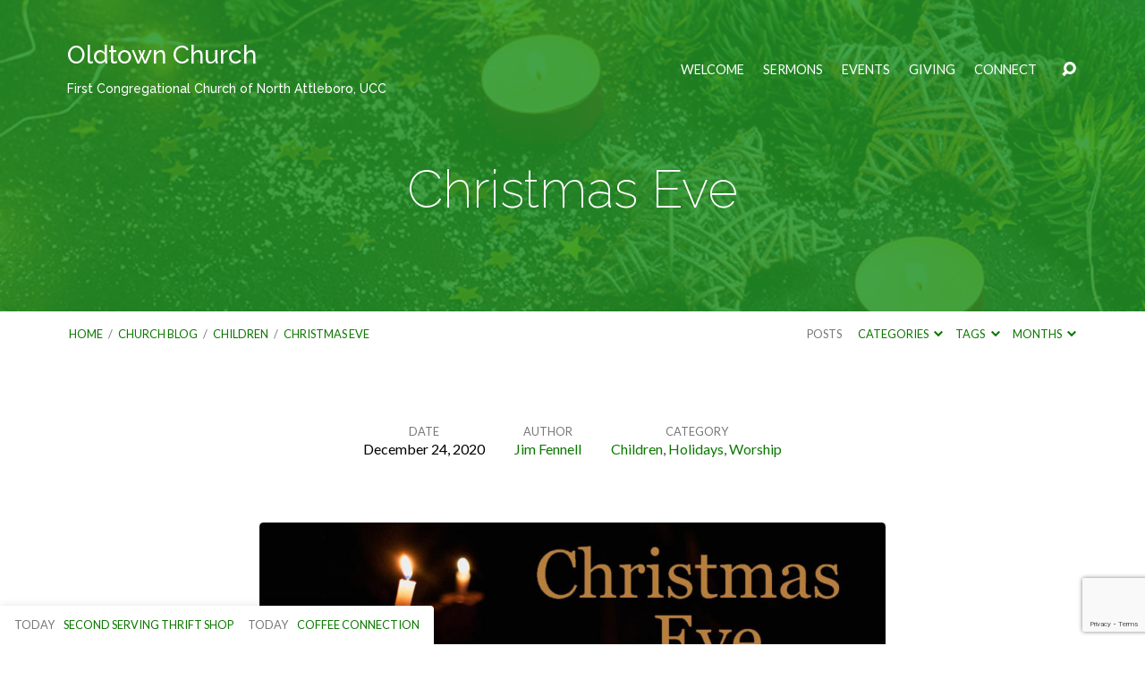

--- FILE ---
content_type: text/html; charset=UTF-8
request_url: https://www.oldtownucc.org/christmas-eve/
body_size: 22656
content:
<!DOCTYPE html>
<html class="no-js" lang="en-US">
<head>
<meta charset="UTF-8" />
<meta http-equiv="X-UA-Compatible" content="IE=edge" />
<meta name="viewport" content="width=device-width, initial-scale=1">
<link rel="profile" href="http://gmpg.org/xfn/11">
<link rel="pingback" href="https://www.oldtownucc.org/xmlrpc.php" />
<title>Christmas Eve &#8211; Oldtown Church</title>
<meta name='robots' content='max-image-preview:large' />
<link rel='dns-prefetch' href='//secure.gravatar.com' />
<link rel='dns-prefetch' href='//stats.wp.com' />
<link rel='dns-prefetch' href='//fonts.googleapis.com' />
<link rel='dns-prefetch' href='//v0.wordpress.com' />
<link rel='dns-prefetch' href='//widgets.wp.com' />
<link rel='dns-prefetch' href='//s0.wp.com' />
<link rel='dns-prefetch' href='//0.gravatar.com' />
<link rel='dns-prefetch' href='//1.gravatar.com' />
<link rel='dns-prefetch' href='//2.gravatar.com' />
<link rel="alternate" type="application/rss+xml" title="Oldtown Church &raquo; Feed" href="https://www.oldtownucc.org/feed/" />
<link rel="alternate" type="application/rss+xml" title="Oldtown Church &raquo; Comments Feed" href="https://www.oldtownucc.org/comments/feed/" />
<link rel="alternate" title="oEmbed (JSON)" type="application/json+oembed" href="https://www.oldtownucc.org/wp-json/oembed/1.0/embed?url=https%3A%2F%2Fwww.oldtownucc.org%2Fchristmas-eve%2F" />
<link rel="alternate" title="oEmbed (XML)" type="text/xml+oembed" href="https://www.oldtownucc.org/wp-json/oembed/1.0/embed?url=https%3A%2F%2Fwww.oldtownucc.org%2Fchristmas-eve%2F&#038;format=xml" />
<style id='wp-img-auto-sizes-contain-inline-css' type='text/css'>
img:is([sizes=auto i],[sizes^="auto," i]){contain-intrinsic-size:3000px 1500px}
/*# sourceURL=wp-img-auto-sizes-contain-inline-css */
</style>
<style id='wp-emoji-styles-inline-css' type='text/css'>

	img.wp-smiley, img.emoji {
		display: inline !important;
		border: none !important;
		box-shadow: none !important;
		height: 1em !important;
		width: 1em !important;
		margin: 0 0.07em !important;
		vertical-align: -0.1em !important;
		background: none !important;
		padding: 0 !important;
	}
/*# sourceURL=wp-emoji-styles-inline-css */
</style>
<style id='wp-block-library-inline-css' type='text/css'>
:root{--wp-block-synced-color:#7a00df;--wp-block-synced-color--rgb:122,0,223;--wp-bound-block-color:var(--wp-block-synced-color);--wp-editor-canvas-background:#ddd;--wp-admin-theme-color:#007cba;--wp-admin-theme-color--rgb:0,124,186;--wp-admin-theme-color-darker-10:#006ba1;--wp-admin-theme-color-darker-10--rgb:0,107,160.5;--wp-admin-theme-color-darker-20:#005a87;--wp-admin-theme-color-darker-20--rgb:0,90,135;--wp-admin-border-width-focus:2px}@media (min-resolution:192dpi){:root{--wp-admin-border-width-focus:1.5px}}.wp-element-button{cursor:pointer}:root .has-very-light-gray-background-color{background-color:#eee}:root .has-very-dark-gray-background-color{background-color:#313131}:root .has-very-light-gray-color{color:#eee}:root .has-very-dark-gray-color{color:#313131}:root .has-vivid-green-cyan-to-vivid-cyan-blue-gradient-background{background:linear-gradient(135deg,#00d084,#0693e3)}:root .has-purple-crush-gradient-background{background:linear-gradient(135deg,#34e2e4,#4721fb 50%,#ab1dfe)}:root .has-hazy-dawn-gradient-background{background:linear-gradient(135deg,#faaca8,#dad0ec)}:root .has-subdued-olive-gradient-background{background:linear-gradient(135deg,#fafae1,#67a671)}:root .has-atomic-cream-gradient-background{background:linear-gradient(135deg,#fdd79a,#004a59)}:root .has-nightshade-gradient-background{background:linear-gradient(135deg,#330968,#31cdcf)}:root .has-midnight-gradient-background{background:linear-gradient(135deg,#020381,#2874fc)}:root{--wp--preset--font-size--normal:16px;--wp--preset--font-size--huge:42px}.has-regular-font-size{font-size:1em}.has-larger-font-size{font-size:2.625em}.has-normal-font-size{font-size:var(--wp--preset--font-size--normal)}.has-huge-font-size{font-size:var(--wp--preset--font-size--huge)}.has-text-align-center{text-align:center}.has-text-align-left{text-align:left}.has-text-align-right{text-align:right}.has-fit-text{white-space:nowrap!important}#end-resizable-editor-section{display:none}.aligncenter{clear:both}.items-justified-left{justify-content:flex-start}.items-justified-center{justify-content:center}.items-justified-right{justify-content:flex-end}.items-justified-space-between{justify-content:space-between}.screen-reader-text{border:0;clip-path:inset(50%);height:1px;margin:-1px;overflow:hidden;padding:0;position:absolute;width:1px;word-wrap:normal!important}.screen-reader-text:focus{background-color:#ddd;clip-path:none;color:#444;display:block;font-size:1em;height:auto;left:5px;line-height:normal;padding:15px 23px 14px;text-decoration:none;top:5px;width:auto;z-index:100000}html :where(.has-border-color){border-style:solid}html :where([style*=border-top-color]){border-top-style:solid}html :where([style*=border-right-color]){border-right-style:solid}html :where([style*=border-bottom-color]){border-bottom-style:solid}html :where([style*=border-left-color]){border-left-style:solid}html :where([style*=border-width]){border-style:solid}html :where([style*=border-top-width]){border-top-style:solid}html :where([style*=border-right-width]){border-right-style:solid}html :where([style*=border-bottom-width]){border-bottom-style:solid}html :where([style*=border-left-width]){border-left-style:solid}html :where(img[class*=wp-image-]){height:auto;max-width:100%}:where(figure){margin:0 0 1em}html :where(.is-position-sticky){--wp-admin--admin-bar--position-offset:var(--wp-admin--admin-bar--height,0px)}@media screen and (max-width:600px){html :where(.is-position-sticky){--wp-admin--admin-bar--position-offset:0px}}

/*# sourceURL=wp-block-library-inline-css */
</style><style id='wp-block-heading-inline-css' type='text/css'>
h1:where(.wp-block-heading).has-background,h2:where(.wp-block-heading).has-background,h3:where(.wp-block-heading).has-background,h4:where(.wp-block-heading).has-background,h5:where(.wp-block-heading).has-background,h6:where(.wp-block-heading).has-background{padding:1.25em 2.375em}h1.has-text-align-left[style*=writing-mode]:where([style*=vertical-lr]),h1.has-text-align-right[style*=writing-mode]:where([style*=vertical-rl]),h2.has-text-align-left[style*=writing-mode]:where([style*=vertical-lr]),h2.has-text-align-right[style*=writing-mode]:where([style*=vertical-rl]),h3.has-text-align-left[style*=writing-mode]:where([style*=vertical-lr]),h3.has-text-align-right[style*=writing-mode]:where([style*=vertical-rl]),h4.has-text-align-left[style*=writing-mode]:where([style*=vertical-lr]),h4.has-text-align-right[style*=writing-mode]:where([style*=vertical-rl]),h5.has-text-align-left[style*=writing-mode]:where([style*=vertical-lr]),h5.has-text-align-right[style*=writing-mode]:where([style*=vertical-rl]),h6.has-text-align-left[style*=writing-mode]:where([style*=vertical-lr]),h6.has-text-align-right[style*=writing-mode]:where([style*=vertical-rl]){rotate:180deg}
/*# sourceURL=https://www.oldtownucc.org/wp-includes/blocks/heading/style.min.css */
</style>
<style id='wp-block-image-inline-css' type='text/css'>
.wp-block-image>a,.wp-block-image>figure>a{display:inline-block}.wp-block-image img{box-sizing:border-box;height:auto;max-width:100%;vertical-align:bottom}@media not (prefers-reduced-motion){.wp-block-image img.hide{visibility:hidden}.wp-block-image img.show{animation:show-content-image .4s}}.wp-block-image[style*=border-radius] img,.wp-block-image[style*=border-radius]>a{border-radius:inherit}.wp-block-image.has-custom-border img{box-sizing:border-box}.wp-block-image.aligncenter{text-align:center}.wp-block-image.alignfull>a,.wp-block-image.alignwide>a{width:100%}.wp-block-image.alignfull img,.wp-block-image.alignwide img{height:auto;width:100%}.wp-block-image .aligncenter,.wp-block-image .alignleft,.wp-block-image .alignright,.wp-block-image.aligncenter,.wp-block-image.alignleft,.wp-block-image.alignright{display:table}.wp-block-image .aligncenter>figcaption,.wp-block-image .alignleft>figcaption,.wp-block-image .alignright>figcaption,.wp-block-image.aligncenter>figcaption,.wp-block-image.alignleft>figcaption,.wp-block-image.alignright>figcaption{caption-side:bottom;display:table-caption}.wp-block-image .alignleft{float:left;margin:.5em 1em .5em 0}.wp-block-image .alignright{float:right;margin:.5em 0 .5em 1em}.wp-block-image .aligncenter{margin-left:auto;margin-right:auto}.wp-block-image :where(figcaption){margin-bottom:1em;margin-top:.5em}.wp-block-image.is-style-circle-mask img{border-radius:9999px}@supports ((-webkit-mask-image:none) or (mask-image:none)) or (-webkit-mask-image:none){.wp-block-image.is-style-circle-mask img{border-radius:0;-webkit-mask-image:url('data:image/svg+xml;utf8,<svg viewBox="0 0 100 100" xmlns="http://www.w3.org/2000/svg"><circle cx="50" cy="50" r="50"/></svg>');mask-image:url('data:image/svg+xml;utf8,<svg viewBox="0 0 100 100" xmlns="http://www.w3.org/2000/svg"><circle cx="50" cy="50" r="50"/></svg>');mask-mode:alpha;-webkit-mask-position:center;mask-position:center;-webkit-mask-repeat:no-repeat;mask-repeat:no-repeat;-webkit-mask-size:contain;mask-size:contain}}:root :where(.wp-block-image.is-style-rounded img,.wp-block-image .is-style-rounded img){border-radius:9999px}.wp-block-image figure{margin:0}.wp-lightbox-container{display:flex;flex-direction:column;position:relative}.wp-lightbox-container img{cursor:zoom-in}.wp-lightbox-container img:hover+button{opacity:1}.wp-lightbox-container button{align-items:center;backdrop-filter:blur(16px) saturate(180%);background-color:#5a5a5a40;border:none;border-radius:4px;cursor:zoom-in;display:flex;height:20px;justify-content:center;opacity:0;padding:0;position:absolute;right:16px;text-align:center;top:16px;width:20px;z-index:100}@media not (prefers-reduced-motion){.wp-lightbox-container button{transition:opacity .2s ease}}.wp-lightbox-container button:focus-visible{outline:3px auto #5a5a5a40;outline:3px auto -webkit-focus-ring-color;outline-offset:3px}.wp-lightbox-container button:hover{cursor:pointer;opacity:1}.wp-lightbox-container button:focus{opacity:1}.wp-lightbox-container button:focus,.wp-lightbox-container button:hover,.wp-lightbox-container button:not(:hover):not(:active):not(.has-background){background-color:#5a5a5a40;border:none}.wp-lightbox-overlay{box-sizing:border-box;cursor:zoom-out;height:100vh;left:0;overflow:hidden;position:fixed;top:0;visibility:hidden;width:100%;z-index:100000}.wp-lightbox-overlay .close-button{align-items:center;cursor:pointer;display:flex;justify-content:center;min-height:40px;min-width:40px;padding:0;position:absolute;right:calc(env(safe-area-inset-right) + 16px);top:calc(env(safe-area-inset-top) + 16px);z-index:5000000}.wp-lightbox-overlay .close-button:focus,.wp-lightbox-overlay .close-button:hover,.wp-lightbox-overlay .close-button:not(:hover):not(:active):not(.has-background){background:none;border:none}.wp-lightbox-overlay .lightbox-image-container{height:var(--wp--lightbox-container-height);left:50%;overflow:hidden;position:absolute;top:50%;transform:translate(-50%,-50%);transform-origin:top left;width:var(--wp--lightbox-container-width);z-index:9999999999}.wp-lightbox-overlay .wp-block-image{align-items:center;box-sizing:border-box;display:flex;height:100%;justify-content:center;margin:0;position:relative;transform-origin:0 0;width:100%;z-index:3000000}.wp-lightbox-overlay .wp-block-image img{height:var(--wp--lightbox-image-height);min-height:var(--wp--lightbox-image-height);min-width:var(--wp--lightbox-image-width);width:var(--wp--lightbox-image-width)}.wp-lightbox-overlay .wp-block-image figcaption{display:none}.wp-lightbox-overlay button{background:none;border:none}.wp-lightbox-overlay .scrim{background-color:#fff;height:100%;opacity:.9;position:absolute;width:100%;z-index:2000000}.wp-lightbox-overlay.active{visibility:visible}@media not (prefers-reduced-motion){.wp-lightbox-overlay.active{animation:turn-on-visibility .25s both}.wp-lightbox-overlay.active img{animation:turn-on-visibility .35s both}.wp-lightbox-overlay.show-closing-animation:not(.active){animation:turn-off-visibility .35s both}.wp-lightbox-overlay.show-closing-animation:not(.active) img{animation:turn-off-visibility .25s both}.wp-lightbox-overlay.zoom.active{animation:none;opacity:1;visibility:visible}.wp-lightbox-overlay.zoom.active .lightbox-image-container{animation:lightbox-zoom-in .4s}.wp-lightbox-overlay.zoom.active .lightbox-image-container img{animation:none}.wp-lightbox-overlay.zoom.active .scrim{animation:turn-on-visibility .4s forwards}.wp-lightbox-overlay.zoom.show-closing-animation:not(.active){animation:none}.wp-lightbox-overlay.zoom.show-closing-animation:not(.active) .lightbox-image-container{animation:lightbox-zoom-out .4s}.wp-lightbox-overlay.zoom.show-closing-animation:not(.active) .lightbox-image-container img{animation:none}.wp-lightbox-overlay.zoom.show-closing-animation:not(.active) .scrim{animation:turn-off-visibility .4s forwards}}@keyframes show-content-image{0%{visibility:hidden}99%{visibility:hidden}to{visibility:visible}}@keyframes turn-on-visibility{0%{opacity:0}to{opacity:1}}@keyframes turn-off-visibility{0%{opacity:1;visibility:visible}99%{opacity:0;visibility:visible}to{opacity:0;visibility:hidden}}@keyframes lightbox-zoom-in{0%{transform:translate(calc((-100vw + var(--wp--lightbox-scrollbar-width))/2 + var(--wp--lightbox-initial-left-position)),calc(-50vh + var(--wp--lightbox-initial-top-position))) scale(var(--wp--lightbox-scale))}to{transform:translate(-50%,-50%) scale(1)}}@keyframes lightbox-zoom-out{0%{transform:translate(-50%,-50%) scale(1);visibility:visible}99%{visibility:visible}to{transform:translate(calc((-100vw + var(--wp--lightbox-scrollbar-width))/2 + var(--wp--lightbox-initial-left-position)),calc(-50vh + var(--wp--lightbox-initial-top-position))) scale(var(--wp--lightbox-scale));visibility:hidden}}
/*# sourceURL=https://www.oldtownucc.org/wp-includes/blocks/image/style.min.css */
</style>
<style id='wp-block-paragraph-inline-css' type='text/css'>
.is-small-text{font-size:.875em}.is-regular-text{font-size:1em}.is-large-text{font-size:2.25em}.is-larger-text{font-size:3em}.has-drop-cap:not(:focus):first-letter{float:left;font-size:8.4em;font-style:normal;font-weight:100;line-height:.68;margin:.05em .1em 0 0;text-transform:uppercase}body.rtl .has-drop-cap:not(:focus):first-letter{float:none;margin-left:.1em}p.has-drop-cap.has-background{overflow:hidden}:root :where(p.has-background){padding:1.25em 2.375em}:where(p.has-text-color:not(.has-link-color)) a{color:inherit}p.has-text-align-left[style*="writing-mode:vertical-lr"],p.has-text-align-right[style*="writing-mode:vertical-rl"]{rotate:180deg}
/*# sourceURL=https://www.oldtownucc.org/wp-includes/blocks/paragraph/style.min.css */
</style>
<style id='wp-block-quote-inline-css' type='text/css'>
.wp-block-quote{box-sizing:border-box;overflow-wrap:break-word}.wp-block-quote.is-large:where(:not(.is-style-plain)),.wp-block-quote.is-style-large:where(:not(.is-style-plain)){margin-bottom:1em;padding:0 1em}.wp-block-quote.is-large:where(:not(.is-style-plain)) p,.wp-block-quote.is-style-large:where(:not(.is-style-plain)) p{font-size:1.5em;font-style:italic;line-height:1.6}.wp-block-quote.is-large:where(:not(.is-style-plain)) cite,.wp-block-quote.is-large:where(:not(.is-style-plain)) footer,.wp-block-quote.is-style-large:where(:not(.is-style-plain)) cite,.wp-block-quote.is-style-large:where(:not(.is-style-plain)) footer{font-size:1.125em;text-align:right}.wp-block-quote>cite{display:block}
/*# sourceURL=https://www.oldtownucc.org/wp-includes/blocks/quote/style.min.css */
</style>
<style id='global-styles-inline-css' type='text/css'>
:root{--wp--preset--aspect-ratio--square: 1;--wp--preset--aspect-ratio--4-3: 4/3;--wp--preset--aspect-ratio--3-4: 3/4;--wp--preset--aspect-ratio--3-2: 3/2;--wp--preset--aspect-ratio--2-3: 2/3;--wp--preset--aspect-ratio--16-9: 16/9;--wp--preset--aspect-ratio--9-16: 9/16;--wp--preset--color--black: #000000;--wp--preset--color--cyan-bluish-gray: #abb8c3;--wp--preset--color--white: #fff;--wp--preset--color--pale-pink: #f78da7;--wp--preset--color--vivid-red: #cf2e2e;--wp--preset--color--luminous-vivid-orange: #ff6900;--wp--preset--color--luminous-vivid-amber: #fcb900;--wp--preset--color--light-green-cyan: #7bdcb5;--wp--preset--color--vivid-green-cyan: #00d084;--wp--preset--color--pale-cyan-blue: #8ed1fc;--wp--preset--color--vivid-cyan-blue: #0693e3;--wp--preset--color--vivid-purple: #9b51e0;--wp--preset--color--main: #239327;--wp--preset--color--accent: #0c7800;--wp--preset--color--dark: #000;--wp--preset--color--light: #777;--wp--preset--color--light-bg: #f7f7f7;--wp--preset--gradient--vivid-cyan-blue-to-vivid-purple: linear-gradient(135deg,rgb(6,147,227) 0%,rgb(155,81,224) 100%);--wp--preset--gradient--light-green-cyan-to-vivid-green-cyan: linear-gradient(135deg,rgb(122,220,180) 0%,rgb(0,208,130) 100%);--wp--preset--gradient--luminous-vivid-amber-to-luminous-vivid-orange: linear-gradient(135deg,rgb(252,185,0) 0%,rgb(255,105,0) 100%);--wp--preset--gradient--luminous-vivid-orange-to-vivid-red: linear-gradient(135deg,rgb(255,105,0) 0%,rgb(207,46,46) 100%);--wp--preset--gradient--very-light-gray-to-cyan-bluish-gray: linear-gradient(135deg,rgb(238,238,238) 0%,rgb(169,184,195) 100%);--wp--preset--gradient--cool-to-warm-spectrum: linear-gradient(135deg,rgb(74,234,220) 0%,rgb(151,120,209) 20%,rgb(207,42,186) 40%,rgb(238,44,130) 60%,rgb(251,105,98) 80%,rgb(254,248,76) 100%);--wp--preset--gradient--blush-light-purple: linear-gradient(135deg,rgb(255,206,236) 0%,rgb(152,150,240) 100%);--wp--preset--gradient--blush-bordeaux: linear-gradient(135deg,rgb(254,205,165) 0%,rgb(254,45,45) 50%,rgb(107,0,62) 100%);--wp--preset--gradient--luminous-dusk: linear-gradient(135deg,rgb(255,203,112) 0%,rgb(199,81,192) 50%,rgb(65,88,208) 100%);--wp--preset--gradient--pale-ocean: linear-gradient(135deg,rgb(255,245,203) 0%,rgb(182,227,212) 50%,rgb(51,167,181) 100%);--wp--preset--gradient--electric-grass: linear-gradient(135deg,rgb(202,248,128) 0%,rgb(113,206,126) 100%);--wp--preset--gradient--midnight: linear-gradient(135deg,rgb(2,3,129) 0%,rgb(40,116,252) 100%);--wp--preset--font-size--small: 13px;--wp--preset--font-size--medium: 20px;--wp--preset--font-size--large: 36px;--wp--preset--font-size--x-large: 42px;--wp--preset--spacing--20: 0.44rem;--wp--preset--spacing--30: 0.67rem;--wp--preset--spacing--40: 1rem;--wp--preset--spacing--50: 1.5rem;--wp--preset--spacing--60: 2.25rem;--wp--preset--spacing--70: 3.38rem;--wp--preset--spacing--80: 5.06rem;--wp--preset--shadow--natural: 6px 6px 9px rgba(0, 0, 0, 0.2);--wp--preset--shadow--deep: 12px 12px 50px rgba(0, 0, 0, 0.4);--wp--preset--shadow--sharp: 6px 6px 0px rgba(0, 0, 0, 0.2);--wp--preset--shadow--outlined: 6px 6px 0px -3px rgb(255, 255, 255), 6px 6px rgb(0, 0, 0);--wp--preset--shadow--crisp: 6px 6px 0px rgb(0, 0, 0);}:where(.is-layout-flex){gap: 0.5em;}:where(.is-layout-grid){gap: 0.5em;}body .is-layout-flex{display: flex;}.is-layout-flex{flex-wrap: wrap;align-items: center;}.is-layout-flex > :is(*, div){margin: 0;}body .is-layout-grid{display: grid;}.is-layout-grid > :is(*, div){margin: 0;}:where(.wp-block-columns.is-layout-flex){gap: 2em;}:where(.wp-block-columns.is-layout-grid){gap: 2em;}:where(.wp-block-post-template.is-layout-flex){gap: 1.25em;}:where(.wp-block-post-template.is-layout-grid){gap: 1.25em;}.has-black-color{color: var(--wp--preset--color--black) !important;}.has-cyan-bluish-gray-color{color: var(--wp--preset--color--cyan-bluish-gray) !important;}.has-white-color{color: var(--wp--preset--color--white) !important;}.has-pale-pink-color{color: var(--wp--preset--color--pale-pink) !important;}.has-vivid-red-color{color: var(--wp--preset--color--vivid-red) !important;}.has-luminous-vivid-orange-color{color: var(--wp--preset--color--luminous-vivid-orange) !important;}.has-luminous-vivid-amber-color{color: var(--wp--preset--color--luminous-vivid-amber) !important;}.has-light-green-cyan-color{color: var(--wp--preset--color--light-green-cyan) !important;}.has-vivid-green-cyan-color{color: var(--wp--preset--color--vivid-green-cyan) !important;}.has-pale-cyan-blue-color{color: var(--wp--preset--color--pale-cyan-blue) !important;}.has-vivid-cyan-blue-color{color: var(--wp--preset--color--vivid-cyan-blue) !important;}.has-vivid-purple-color{color: var(--wp--preset--color--vivid-purple) !important;}.has-black-background-color{background-color: var(--wp--preset--color--black) !important;}.has-cyan-bluish-gray-background-color{background-color: var(--wp--preset--color--cyan-bluish-gray) !important;}.has-white-background-color{background-color: var(--wp--preset--color--white) !important;}.has-pale-pink-background-color{background-color: var(--wp--preset--color--pale-pink) !important;}.has-vivid-red-background-color{background-color: var(--wp--preset--color--vivid-red) !important;}.has-luminous-vivid-orange-background-color{background-color: var(--wp--preset--color--luminous-vivid-orange) !important;}.has-luminous-vivid-amber-background-color{background-color: var(--wp--preset--color--luminous-vivid-amber) !important;}.has-light-green-cyan-background-color{background-color: var(--wp--preset--color--light-green-cyan) !important;}.has-vivid-green-cyan-background-color{background-color: var(--wp--preset--color--vivid-green-cyan) !important;}.has-pale-cyan-blue-background-color{background-color: var(--wp--preset--color--pale-cyan-blue) !important;}.has-vivid-cyan-blue-background-color{background-color: var(--wp--preset--color--vivid-cyan-blue) !important;}.has-vivid-purple-background-color{background-color: var(--wp--preset--color--vivid-purple) !important;}.has-black-border-color{border-color: var(--wp--preset--color--black) !important;}.has-cyan-bluish-gray-border-color{border-color: var(--wp--preset--color--cyan-bluish-gray) !important;}.has-white-border-color{border-color: var(--wp--preset--color--white) !important;}.has-pale-pink-border-color{border-color: var(--wp--preset--color--pale-pink) !important;}.has-vivid-red-border-color{border-color: var(--wp--preset--color--vivid-red) !important;}.has-luminous-vivid-orange-border-color{border-color: var(--wp--preset--color--luminous-vivid-orange) !important;}.has-luminous-vivid-amber-border-color{border-color: var(--wp--preset--color--luminous-vivid-amber) !important;}.has-light-green-cyan-border-color{border-color: var(--wp--preset--color--light-green-cyan) !important;}.has-vivid-green-cyan-border-color{border-color: var(--wp--preset--color--vivid-green-cyan) !important;}.has-pale-cyan-blue-border-color{border-color: var(--wp--preset--color--pale-cyan-blue) !important;}.has-vivid-cyan-blue-border-color{border-color: var(--wp--preset--color--vivid-cyan-blue) !important;}.has-vivid-purple-border-color{border-color: var(--wp--preset--color--vivid-purple) !important;}.has-vivid-cyan-blue-to-vivid-purple-gradient-background{background: var(--wp--preset--gradient--vivid-cyan-blue-to-vivid-purple) !important;}.has-light-green-cyan-to-vivid-green-cyan-gradient-background{background: var(--wp--preset--gradient--light-green-cyan-to-vivid-green-cyan) !important;}.has-luminous-vivid-amber-to-luminous-vivid-orange-gradient-background{background: var(--wp--preset--gradient--luminous-vivid-amber-to-luminous-vivid-orange) !important;}.has-luminous-vivid-orange-to-vivid-red-gradient-background{background: var(--wp--preset--gradient--luminous-vivid-orange-to-vivid-red) !important;}.has-very-light-gray-to-cyan-bluish-gray-gradient-background{background: var(--wp--preset--gradient--very-light-gray-to-cyan-bluish-gray) !important;}.has-cool-to-warm-spectrum-gradient-background{background: var(--wp--preset--gradient--cool-to-warm-spectrum) !important;}.has-blush-light-purple-gradient-background{background: var(--wp--preset--gradient--blush-light-purple) !important;}.has-blush-bordeaux-gradient-background{background: var(--wp--preset--gradient--blush-bordeaux) !important;}.has-luminous-dusk-gradient-background{background: var(--wp--preset--gradient--luminous-dusk) !important;}.has-pale-ocean-gradient-background{background: var(--wp--preset--gradient--pale-ocean) !important;}.has-electric-grass-gradient-background{background: var(--wp--preset--gradient--electric-grass) !important;}.has-midnight-gradient-background{background: var(--wp--preset--gradient--midnight) !important;}.has-small-font-size{font-size: var(--wp--preset--font-size--small) !important;}.has-medium-font-size{font-size: var(--wp--preset--font-size--medium) !important;}.has-large-font-size{font-size: var(--wp--preset--font-size--large) !important;}.has-x-large-font-size{font-size: var(--wp--preset--font-size--x-large) !important;}
/*# sourceURL=global-styles-inline-css */
</style>

<style id='classic-theme-styles-inline-css' type='text/css'>
/*! This file is auto-generated */
.wp-block-button__link{color:#fff;background-color:#32373c;border-radius:9999px;box-shadow:none;text-decoration:none;padding:calc(.667em + 2px) calc(1.333em + 2px);font-size:1.125em}.wp-block-file__button{background:#32373c;color:#fff;text-decoration:none}
/*# sourceURL=/wp-includes/css/classic-themes.min.css */
</style>
<link rel='stylesheet' id='editorskit-frontend-css' href='https://www.oldtownucc.org/wp-content/plugins/block-options/build/style.build.css?ver=new' type='text/css' media='all' />
<link rel='stylesheet' id='contact-form-7-css' href='https://www.oldtownucc.org/wp-content/plugins/contact-form-7/includes/css/styles.css?ver=6.1.4' type='text/css' media='all' />
<link rel='stylesheet' id='ce_responsive-css' href='https://www.oldtownucc.org/wp-content/plugins/simple-embed-code/css/video-container.min.css?ver=2.5.1' type='text/css' media='all' />
<link rel='stylesheet' id='maranatha-style-css' href='https://www.oldtownucc.org/wp-content/themes/maranatha/style.css?ver=2.7' type='text/css' media='all' />
<link rel='stylesheet' id='maranatha-child-style-css' href='https://www.oldtownucc.org/wp-content/themes/maranatha-child/style.css?ver=2.7' type='text/css' media='all' />
<link rel='stylesheet' id='maranatha-google-fonts-css' href='//fonts.googleapis.com/css?family=Raleway:200,300,400,500,700,200italic,300italic,400italic,500italic,700italic%7CLato:300,400,700,300italic,400italic,700italic' type='text/css' media='all' />
<link rel='stylesheet' id='elusive-icons-css' href='https://www.oldtownucc.org/wp-content/themes/maranatha/css/lib/elusive-icons.min.css?ver=2.7' type='text/css' media='all' />
<link rel='stylesheet' id='jetpack_likes-css' href='https://www.oldtownucc.org/wp-content/plugins/jetpack/modules/likes/style.css?ver=15.3.1' type='text/css' media='all' />
<link rel='stylesheet' id='sharedaddy-css' href='https://www.oldtownucc.org/wp-content/plugins/jetpack/modules/sharedaddy/sharing.css?ver=15.3.1' type='text/css' media='all' />
<link rel='stylesheet' id='social-logos-css' href='https://www.oldtownucc.org/wp-content/plugins/jetpack/_inc/social-logos/social-logos.min.css?ver=15.3.1' type='text/css' media='all' />
<script type="text/javascript" src="https://www.oldtownucc.org/wp-includes/js/jquery/jquery.min.js?ver=3.7.1" id="jquery-core-js"></script>
<script type="text/javascript" src="https://www.oldtownucc.org/wp-includes/js/jquery/jquery-migrate.min.js?ver=3.4.1" id="jquery-migrate-js"></script>
<script type="text/javascript" id="ctfw-ie-unsupported-js-extra">
/* <![CDATA[ */
var ctfw_ie_unsupported = {"default_version":"7","min_version":"5","max_version":"9","version":"8","message":"You are using an outdated version of Internet Explorer. Please upgrade your browser to use this site.","redirect_url":"https://browsehappy.com/"};
//# sourceURL=ctfw-ie-unsupported-js-extra
/* ]]> */
</script>
<script type="text/javascript" src="https://www.oldtownucc.org/wp-content/themes/maranatha/framework/js/ie-unsupported.js?ver=2.7" id="ctfw-ie-unsupported-js"></script>
<script type="text/javascript" src="https://www.oldtownucc.org/wp-content/themes/maranatha/framework/js/jquery.fitvids.js?ver=2.7" id="fitvids-js"></script>
<script type="text/javascript" id="ctfw-responsive-embeds-js-extra">
/* <![CDATA[ */
var ctfw_responsive_embeds = {"wp_responsive_embeds":"1"};
//# sourceURL=ctfw-responsive-embeds-js-extra
/* ]]> */
</script>
<script type="text/javascript" src="https://www.oldtownucc.org/wp-content/themes/maranatha/framework/js/responsive-embeds.js?ver=2.7" id="ctfw-responsive-embeds-js"></script>
<script type="text/javascript" src="https://www.oldtownucc.org/wp-content/themes/maranatha/js/lib/viewport-units-buggyfill.hacks.js?ver=2.7" id="viewport-units-buggyfill-hacks-js"></script>
<script type="text/javascript" src="https://www.oldtownucc.org/wp-content/themes/maranatha/js/lib/viewport-units-buggyfill.js?ver=2.7" id="viewport-units-buggyfill-js"></script>
<script type="text/javascript" src="https://www.oldtownucc.org/wp-content/themes/maranatha/js/lib/superfish.modified.js?ver=2.7" id="superfish-js"></script>
<script type="text/javascript" src="https://www.oldtownucc.org/wp-content/themes/maranatha/js/lib/supersubs.js?ver=2.7" id="supersubs-js"></script>
<script type="text/javascript" src="https://www.oldtownucc.org/wp-content/themes/maranatha/js/lib/jquery.meanmenu.modified.js?ver=2.7" id="jquery-meanmenu-js"></script>
<script type="text/javascript" src="https://www.oldtownucc.org/wp-content/themes/maranatha/js/lib/jquery.smooth-scroll.min.js?ver=2.7" id="jquery-smooth-scroll-js"></script>
<script type="text/javascript" src="https://www.oldtownucc.org/wp-content/themes/maranatha/js/lib/jquery.dropdown.maranatha.min.js?ver=2.7" id="jquery-dropdown-maranatha-js"></script>
<script type="text/javascript" src="https://www.oldtownucc.org/wp-content/themes/maranatha/js/lib/jquery.matchHeight-min.js?ver=2.7" id="jquery-matchHeight-js"></script>
<script type="text/javascript" id="maranatha-main-js-extra">
/* <![CDATA[ */
var maranatha_main = {"site_path":"/","home_url":"https://www.oldtownucc.org","theme_url":"https://www.oldtownucc.org/wp-content/themes/maranatha","is_ssl":"1","mobile_menu_close":"el el-remove-sign","comment_name_required":"1","comment_email_required":"1","comment_name_error_required":"Required","comment_email_error_required":"Required","comment_email_error_invalid":"Invalid Email","comment_url_error_invalid":"Invalid URL","comment_message_error_required":"Comment Required"};
//# sourceURL=maranatha-main-js-extra
/* ]]> */
</script>
<script type="text/javascript" src="https://www.oldtownucc.org/wp-content/themes/maranatha/js/main.js?ver=2.7" id="maranatha-main-js"></script>
<link rel="https://api.w.org/" href="https://www.oldtownucc.org/wp-json/" /><link rel="alternate" title="JSON" type="application/json" href="https://www.oldtownucc.org/wp-json/wp/v2/posts/4919" /><link rel="EditURI" type="application/rsd+xml" title="RSD" href="https://www.oldtownucc.org/xmlrpc.php?rsd" />
<meta name="generator" content="WordPress 6.9" />
<link rel="canonical" href="https://www.oldtownucc.org/christmas-eve/" />
<link rel='shortlink' href='https://wp.me/p9NhyG-1hl' />
	<style>img#wpstats{display:none}</style>
		
<style type="text/css">.has-main-background-color,p.has-main-background-color { background-color: #239327; }.has-main-color,p.has-main-color { color: #239327; }.has-accent-background-color,p.has-accent-background-color { background-color: #0c7800; }.has-accent-color,p.has-accent-color { color: #0c7800; }.has-dark-background-color,p.has-dark-background-color { background-color: #000; }.has-dark-color,p.has-dark-color { color: #000; }.has-light-background-color,p.has-light-background-color { background-color: #777; }.has-light-color,p.has-light-color { color: #777; }.has-light-bg-background-color,p.has-light-bg-background-color { background-color: #f7f7f7; }.has-light-bg-color,p.has-light-bg-color { color: #f7f7f7; }.has-white-background-color,p.has-white-background-color { background-color: #fff; }.has-white-color,p.has-white-color { color: #fff; }</style>

<style type="text/css">
#maranatha-logo-text {
	font-family: 'Raleway', Arial, Helvetica, sans-serif;
}

.maranatha-entry-content h1, .maranatha-entry-content h2:not(.maranatha-entry-short-title), .maranatha-entry-content h3, .maranatha-entry-content h4, .maranatha-entry-content h5, .maranatha-entry-content h6, .maranatha-entry-content .maranatha-h1, .maranatha-entry-content .maranatha-h2, .maranatha-entry-content .maranatha-h3, .maranatha-entry-content .maranatha-h4, .maranatha-entry-content .maranatha-h5, .maranatha-entry-content .maranatha-h6, .mce-content-body h1, .mce-content-body h2, .mce-content-body h3, .mce-content-body h4, .mce-content-body h5, .mce-content-body h6, .maranatha-home-section-content h1, .maranatha-home-section-content h2, #maranatha-banner-title, .maranatha-widget-title, #maranatha-comments-title, #reply-title, .maranatha-nav-block-title, .maranatha-caption-image-title, .has-drop-cap:not(:focus):first-letter {
	font-family: 'Raleway', Arial, Helvetica, sans-serif;
}

#maranatha-header-menu-content > li > a, .mean-container .mean-nav > ul > li > a {
	font-family: 'Lato', Arial, Helvetica, sans-serif;
}

body, #cancel-comment-reply-link, .maranatha-widget .maranatha-entry-short-header h3, pre.wp-block-verse {
	font-family: 'Lato', Arial, Helvetica, sans-serif;
}

.maranatha-color-main-bg, .maranatha-caption-image-title, .maranatha-calendar-table-header, .maranatha-calendar-table-top, .maranatha-calendar-table-header-row, .has-main-background-color, p.has-main-background-color {
	background-color: #239327;
}

.maranatha-calendar-table-header {
	border-color: #239327 !important;
}

.maranatha-color-main-bg .maranatha-circle-buttons-list a:hover, .has-main-color, p.has-main-color {
	color: #239327 !important;
}

a, .maranatha-button, .maranatha-buttons-list a, .maranatha-circle-button span, .maranatha-circle-buttons-list a, input[type=submit], .maranatha-nav-left-right a, .maranatha-pagination li > *, .widget_tag_cloud a, .sf-menu ul li:hover > a, .sf-menu ul .sfHover > a, .sf-menu ul a:focus, .sf-menu ul a:hover, .sf-menu ul a:active, .mean-container .mean-nav ul li a, #maranatha-header-search-mobile input[type=text]:not(:focus), #maranatha-map-section-info-list a:hover, .wp-block-pullquote.is-style-solid-color blockquote cite a, .wp-block-pullquote .has-text-color a, .wp-block-file .wp-block-file__button, .wp-block-file a.wp-block-file__button:visited:not(:hover), .wp-block-file a.wp-block-file__button:focus:not(:hover), .has-accent-color, p.has-accent-color, .wp-block-calendar #wp-calendar a, .wp-block-pullquote.has-background.has-light-background-color:not(.has-text-color) a {
	color: #0c7800;
}

.maranatha-button, .maranatha-buttons-list a, .maranatha-circle-button span, .maranatha-circle-buttons-list a, input[type=submit], .maranatha-nav-left-right a:hover, .maranatha-pagination a:hover, .maranatha-pagination span.current, .widget_tag_cloud a, .mean-container .mean-nav ul li a.mean-expand, #maranatha-header-search-mobile input[type=text], .wp-block-file__button {
	border-color: #0c7800;
}

.sf-arrows ul .sf-with-ul:after {
	border-left-color: #0c7800;
}

.maranatha-button:hover, .maranatha-buttons-list a:hover, a.maranatha-circle-button span:hover, .maranatha-circle-buttons-list a:hover, a.maranatha-circle-button-selected span, .maranatha-circle-buttons-list a.maranatha-circle-button-selected, input[type=submit]:hover, .maranatha-nav-left-right a:hover, .maranatha-pagination a:hover, .maranatha-pagination span.current, .widget_tag_cloud a:hover, #maranatha-sermon-download-button a.maranatha-dropdown-open, .wp-block-file__button:hover, .has-accent-background-color, p.has-accent-background-color {
	background-color: #0c7800;
}
</style>
<script type="text/javascript">

jQuery( 'html' )
 	.removeClass( 'no-js' )
 	.addClass( 'js' );

</script>

<!-- Jetpack Open Graph Tags -->
<meta property="og:type" content="article" />
<meta property="og:title" content="Christmas Eve" />
<meta property="og:url" content="https://www.oldtownucc.org/christmas-eve/" />
<meta property="og:description" content="We are very excited about our 2020 Virtual Christmas Eve Service. Unfortunately, we will not be in our sanctuary, but it will be the closest we can get to worshiping together in person. So we hope …" />
<meta property="article:published_time" content="2020-12-24T13:00:00+00:00" />
<meta property="article:modified_time" content="2021-01-09T16:31:18+00:00" />
<meta property="og:site_name" content="Oldtown Church" />
<meta property="og:image" content="https://www.oldtownucc.org/wp-content/uploads/2018/12/K-LOVE_Christmas_4.jpg" />
<meta property="og:image:width" content="820" />
<meta property="og:image:height" content="312" />
<meta property="og:image:alt" content="Christmas Candles" />
<meta property="og:locale" content="en_US" />
<meta name="twitter:text:title" content="Christmas Eve" />
<meta name="twitter:image" content="https://www.oldtownucc.org/wp-content/uploads/2018/12/K-LOVE_Christmas_4.jpg?w=640" />
<meta name="twitter:image:alt" content="Christmas Candles" />
<meta name="twitter:card" content="summary_large_image" />

<!-- End Jetpack Open Graph Tags -->
<link rel="icon" href="https://www.oldtownucc.org/wp-content/uploads/2018/03/church_pen_and_ink-100x100.png" sizes="32x32" />
<link rel="icon" href="https://www.oldtownucc.org/wp-content/uploads/2018/03/church_pen_and_ink-240x240.png" sizes="192x192" />
<link rel="apple-touch-icon" href="https://www.oldtownucc.org/wp-content/uploads/2018/03/church_pen_and_ink-240x240.png" />
<meta name="msapplication-TileImage" content="https://www.oldtownucc.org/wp-content/uploads/2018/03/church_pen_and_ink-300x300.png" />
		<style type="text/css" id="wp-custom-css">
			.clear-left { clear: left !important; }

.imgPtop { margin-top:8px !important; }

.scrollTop { display:inline-block; padding-top:110px; margin-top: -110px; }

.stewardship_corner tr { border-bottom: solid 1px black !important; }

.stewardship_corner td { padding: 3px 6px; }

.stewardship_corner td:nth-of-type(2) { border-left: solid 1px black; }

.sc_credit { background-color: #14de14; color: #008000; padding-left: 5px !important; }

.sc_debit { background-color: #f5b8b8; color: #ff0000; padding-left: 5px !important; }

ul.flush-left { margin-left:20px; }

.modal {
  display: block; /* Visible by default */
  position: fixed; /* Stay in place */
  z-index: 9999; /* Sit on top */
  padding-top: 100px; /* Location of the box */
  left: 0;
  top: 0;
  width: 100%; /* Full width */
  height: 100%; /* Full height */
  overflow: auto; /* Enable scroll if needed */
  background-color: rgb(0,0,0); /* Fallback color */
  background-color: rgba(0,0,0,0.4); /* Black w/ opacity */
}

/* Modal Content */
.modal-content {
  background-color: #fefefe;
  margin: auto;
  padding: 10px;
  border: 1px solid #888;
  width: 80%;
  border-radius: 10px;
}

/* The Close Button */
.close {
  color: #aaaaaa;
  float: right;
  font-size: 28px;
  font-weight: bold;
}

.close:hover,
.close:focus {
  color: #000;
  text-decoration: none;
  cursor: pointer;
}

#maranatha-header {
	z-index: 999;
}

.solid-border {
	border: 1px solid #000;
}

.pad-sides {
	padding-left: 12px;
	padding-right: 12px;
}

.credit-text {
	color: #239327;
}

.debit-text {
	color: #ff0000;
}
		</style>
		<link rel='stylesheet' id='jetpack-swiper-library-css' href='https://www.oldtownucc.org/wp-content/plugins/jetpack/_inc/blocks/swiper.css?ver=15.3.1' type='text/css' media='all' />
<link rel='stylesheet' id='jetpack-carousel-css' href='https://www.oldtownucc.org/wp-content/plugins/jetpack/modules/carousel/jetpack-carousel.css?ver=15.3.1' type='text/css' media='all' />
</head>
<body class="wp-singular post-template-default single single-post postid-4919 single-format-standard wp-custom-logo wp-embed-responsive wp-theme-maranatha wp-child-theme-maranatha-child maranatha-logo-font-raleway maranatha-heading-font-raleway maranatha-menu-font-lato maranatha-body-font-lato maranatha-no-logo-image maranatha-content-width-700">

<header id="maranatha-header">

	
<div id="maranatha-header-top" class="maranatha-no-header-search">

	<div>

		<div id="maranatha-header-top-bg" class="maranatha-color-main-bg"></div>

		<div id="maranatha-header-top-container" class="maranatha-centered-large">

			<div id="maranatha-header-top-inner">

				
<div id="maranatha-logo">

	<div id="maranatha-logo-content">

		
			<div id="maranatha-logo-text" class="maranatha-logo-text-large">
				<div id="maranatha-logo-text-inner">
					<a href="https://www.oldtownucc.org/">
						Oldtown Church<br/>
						<span style="font-size:50%;">First Congregational Church of North Attleboro, UCC</span>
					</a>
				</div>
			</div>

		
	</div>

</div>

				<nav id="maranatha-header-menu">

					<div id="maranatha-header-menu-inner">

						<ul id="maranatha-header-menu-content" class="sf-menu"><li id="menu-item-1684" class="menu-item menu-item-type-post_type menu-item-object-page menu-item-has-children menu-item-1684"><a href="https://www.oldtownucc.org/about/">Welcome</a>
<ul class="sub-menu">
	<li id="menu-item-1685" class="menu-item menu-item-type-post_type menu-item-object-page menu-item-1685"><a href="https://www.oldtownucc.org/about/">About Us</a></li>
	<li id="menu-item-4775" class="menu-item menu-item-type-post_type menu-item-object-ctc_event menu-item-4775"><a href="https://www.oldtownucc.org/events/at-home-worship/">Sunday Worship</a></li>
	<li id="menu-item-1689" class="menu-item menu-item-type-post_type menu-item-object-page menu-item-1689"><a href="https://www.oldtownucc.org/what-we-believe/">What We Believe</a></li>
	<li id="menu-item-1688" class="menu-item menu-item-type-post_type menu-item-object-page menu-item-1688"><a href="https://www.oldtownucc.org/what-to-expect/">What to Expect</a></li>
	<li id="menu-item-2432" class="menu-item menu-item-type-post_type menu-item-object-page menu-item-has-children menu-item-2432"><a href="https://www.oldtownucc.org/ministries/">What We Do</a>
	<ul class="sub-menu">
		<li id="menu-item-2435" class="menu-item menu-item-type-post_type menu-item-object-page menu-item-2435"><a href="https://www.oldtownucc.org/ministries/coffeehouse/">Coffeehouse</a></li>
		<li id="menu-item-2434" class="menu-item menu-item-type-post_type menu-item-object-page menu-item-2434"><a href="https://www.oldtownucc.org/ministries/pet-clinic/">Pet Clinic</a></li>
		<li id="menu-item-2433" class="menu-item menu-item-type-post_type menu-item-object-page menu-item-2433"><a href="https://www.oldtownucc.org/ministries/prayer-shawl/">Prayer Shawls</a></li>
	</ul>
</li>
	<li id="menu-item-1687" class="menu-item menu-item-type-post_type menu-item-object-ctc_location menu-item-1687"><a href="https://www.oldtownucc.org/locations/north-attleboro/">Where We Meet</a></li>
	<li id="menu-item-1690" class="menu-item menu-item-type-post_type menu-item-object-page menu-item-has-children menu-item-1690"><a href="https://www.oldtownucc.org/people-profiles/">Who We Are</a>
	<ul class="sub-menu">
		<li id="menu-item-1692" class="menu-item menu-item-type-post_type menu-item-object-page menu-item-1692"><a href="https://www.oldtownucc.org/people-profiles/">All People</a></li>
		<li id="menu-item-1693" class="menu-item menu-item-type-taxonomy menu-item-object-ctc_person_group menu-item-1693"><a href="https://www.oldtownucc.org/group/church-committee/">Church Committee</a></li>
		<li id="menu-item-1694" class="menu-item menu-item-type-taxonomy menu-item-object-ctc_person_group menu-item-1694"><a href="https://www.oldtownucc.org/group/deacons/">Deacons</a></li>
		<li id="menu-item-1744" class="menu-item menu-item-type-taxonomy menu-item-object-ctc_person_group menu-item-1744"><a href="https://www.oldtownucc.org/group/pastoral-relations/">Pastoral Relations</a></li>
		<li id="menu-item-1697" class="menu-item menu-item-type-taxonomy menu-item-object-ctc_person_group menu-item-1697"><a href="https://www.oldtownucc.org/group/christianed/">Christian Education Ministry</a></li>
		<li id="menu-item-1698" class="menu-item menu-item-type-taxonomy menu-item-object-ctc_person_group menu-item-1698"><a href="https://www.oldtownucc.org/group/missions/">Missions Ministry</a></li>
		<li id="menu-item-1701" class="menu-item menu-item-type-taxonomy menu-item-object-ctc_person_group menu-item-1701"><a href="https://www.oldtownucc.org/group/stewardship/">Stewardship Ministry</a></li>
		<li id="menu-item-5134" class="menu-item menu-item-type-taxonomy menu-item-object-ctc_person_group menu-item-5134"><a href="https://www.oldtownucc.org/group/social-justice/">Social Justice Ministry</a></li>
		<li id="menu-item-1696" class="menu-item menu-item-type-taxonomy menu-item-object-ctc_person_group menu-item-1696"><a href="https://www.oldtownucc.org/group/music/">Music Ministry</a></li>
		<li id="menu-item-1700" class="menu-item menu-item-type-taxonomy menu-item-object-ctc_person_group menu-item-1700"><a href="https://www.oldtownucc.org/group/flowers/">Flowers Ministry</a></li>
		<li id="menu-item-1702" class="menu-item menu-item-type-taxonomy menu-item-object-ctc_person_group menu-item-1702"><a href="https://www.oldtownucc.org/group/fundraising/">Fundraising Ministry</a></li>
		<li id="menu-item-1699" class="menu-item menu-item-type-taxonomy menu-item-object-ctc_person_group menu-item-1699"><a href="https://www.oldtownucc.org/group/history/">Historical Ministry</a></li>
		<li id="menu-item-1695" class="menu-item menu-item-type-taxonomy menu-item-object-ctc_person_group menu-item-1695"><a href="https://www.oldtownucc.org/group/building-grounds/">Building &#038; Grounds</a></li>
		<li id="menu-item-2041" class="menu-item menu-item-type-taxonomy menu-item-object-ctc_person_group menu-item-2041"><a href="https://www.oldtownucc.org/group/delegates/">Delegates</a></li>
		<li id="menu-item-6987" class="menu-item menu-item-type-taxonomy menu-item-object-ctc_person_group menu-item-6987"><a href="https://www.oldtownucc.org/group/auditors/">Auditors</a></li>
		<li id="menu-item-6986" class="menu-item menu-item-type-taxonomy menu-item-object-ctc_person_group menu-item-6986"><a href="https://www.oldtownucc.org/group/at-large-members/">At-Large Members</a></li>
	</ul>
</li>
</ul>
</li>
<li id="menu-item-1724" class="menu-item menu-item-type-post_type menu-item-object-page menu-item-has-children menu-item-1724"><a href="https://www.oldtownucc.org/sermon-archive/">Sermons</a>
<ul class="sub-menu">
	<li id="menu-item-1725" class="menu-item menu-item-type-post_type menu-item-object-page menu-item-1725"><a href="https://www.oldtownucc.org/sermon-archive/">All Sermons</a></li>
	<li id="menu-item-1729" class="menu-item menu-item-type-post_type menu-item-object-page menu-item-1729"><a href="https://www.oldtownucc.org/sermon-archive/topics/">Sermon Topics</a></li>
	<li id="menu-item-1728" class="menu-item menu-item-type-post_type menu-item-object-page menu-item-1728"><a href="https://www.oldtownucc.org/sermon-archive/series/">Sermon Series</a></li>
	<li id="menu-item-1726" class="menu-item menu-item-type-post_type menu-item-object-page menu-item-1726"><a href="https://www.oldtownucc.org/sermon-archive/books/">Sermon Books</a></li>
	<li id="menu-item-1727" class="menu-item menu-item-type-post_type menu-item-object-page menu-item-1727"><a href="https://www.oldtownucc.org/sermon-archive/dates/">Sermon Dates</a></li>
</ul>
</li>
<li id="menu-item-1730" class="menu-item menu-item-type-post_type menu-item-object-page menu-item-has-children menu-item-1730"><a href="https://www.oldtownucc.org/events-calendar/">Events</a>
<ul class="sub-menu">
	<li id="menu-item-1731" class="menu-item menu-item-type-post_type menu-item-object-page menu-item-1731"><a href="https://www.oldtownucc.org/events-calendar/">Events Calendar</a></li>
	<li id="menu-item-1732" class="menu-item menu-item-type-post_type menu-item-object-page menu-item-1732"><a href="https://www.oldtownucc.org/upcoming-events/">Upcoming Events</a></li>
	<li id="menu-item-1733" class="menu-item menu-item-type-post_type menu-item-object-page menu-item-1733"><a href="https://www.oldtownucc.org/past-events/">Past Events</a></li>
	<li id="menu-item-1775" class="menu-item menu-item-type-taxonomy menu-item-object-ctc_event_category menu-item-has-children menu-item-1775"><a href="https://www.oldtownucc.org/event-category/suppers/">Suppers</a>
	<ul class="sub-menu">
		<li id="menu-item-6899" class="menu-item menu-item-type-post_type menu-item-object-page menu-item-6899"><a href="https://www.oldtownucc.org/supper-reservations/">Supper Reservations</a></li>
	</ul>
</li>
	<li id="menu-item-1814" class="menu-item menu-item-type-taxonomy menu-item-object-ctc_event_category menu-item-1814"><a href="https://www.oldtownucc.org/event-category/fairs-yard-sales/">Fairs &amp; Yard Sales</a></li>
	<li id="menu-item-4046" class="menu-item menu-item-type-post_type menu-item-object-page menu-item-4046"><a href="https://www.oldtownucc.org/sign-up-to-help/">Sign Up to Help</a></li>
</ul>
</li>
<li id="menu-item-1907" class="menu-item menu-item-type-post_type menu-item-object-page menu-item-has-children menu-item-1907"><a href="https://www.oldtownucc.org/giving/">Giving</a>
<ul class="sub-menu">
	<li id="menu-item-1908" class="menu-item menu-item-type-post_type menu-item-object-page menu-item-1908"><a href="https://www.oldtownucc.org/giving/">Give to Oldtown</a></li>
	<li id="menu-item-4726" class="menu-item menu-item-type-post_type menu-item-object-page menu-item-4726"><a href="https://www.oldtownucc.org/pledge/">Pledge/Promise</a></li>
	<li id="menu-item-5992" class="menu-item menu-item-type-post_type menu-item-object-page menu-item-5992"><a href="https://www.oldtownucc.org/serrv/">SERRV International</a></li>
	<li id="menu-item-1912" class="menu-item menu-item-type-post_type menu-item-object-page menu-item-1912"><a href="https://www.oldtownucc.org/memorial-gifts/">Memorial Gifts</a></li>
</ul>
</li>
<li id="menu-item-2004" class="menu-item menu-item-type-post_type menu-item-object-page current_page_parent menu-item-has-children menu-item-2004"><a href="https://www.oldtownucc.org/blog/">Connect</a>
<ul class="sub-menu">
	<li id="menu-item-2139" class="menu-item menu-item-type-post_type menu-item-object-page current_page_parent menu-item-2139"><a href="https://www.oldtownucc.org/blog/">Oldtown Blog</a></li>
	<li id="menu-item-5820" class="menu-item menu-item-type-taxonomy menu-item-object-category menu-item-has-children menu-item-5820"><a href="https://www.oldtownucc.org/category/worship/bulletins/">Worship Bulletins</a>
	<ul class="sub-menu">
		<li id="menu-item-4918" class="menu-item menu-item-type-post_type menu-item-object-page menu-item-4918"><a href="https://www.oldtownucc.org/worship-bulletins/">Archive</a></li>
	</ul>
</li>
	<li id="menu-item-5053" class="menu-item menu-item-type-custom menu-item-object-custom menu-item-5053"><a href="https://www.oldtownucc.org/email">Email Directory</a></li>
	<li id="menu-item-4813" class="menu-item menu-item-type-post_type menu-item-object-page menu-item-4813"><a href="https://www.oldtownucc.org/ucc-news/">UCC News</a></li>
	<li id="menu-item-1819" class="menu-item menu-item-type-post_type menu-item-object-page menu-item-1819"><a href="https://www.oldtownucc.org/contact-us/">Send Us a Message</a></li>
	<li id="menu-item-1826" class="menu-item menu-item-type-post_type menu-item-object-page menu-item-1826"><a href="https://www.oldtownucc.org/prayer-requests/">Prayer Requests</a></li>
	<li id="menu-item-2155" class="menu-item menu-item-type-post_type menu-item-object-page menu-item-2155"><a href="https://www.oldtownucc.org/subscribe/">Subscribe</a></li>
	<li id="menu-item-1821" class="menu-item menu-item-type-post_type menu-item-object-ctc_location menu-item-1821"><a href="https://www.oldtownucc.org/locations/north-attleboro/">Location &#038; Directions</a></li>
	<li id="menu-item-4772" class="menu-item menu-item-type-custom menu-item-object-custom menu-item-4772"><a href="https://www.youtube.com/c/oldtownucc">YouTube</a></li>
	<li id="menu-item-4773" class="menu-item menu-item-type-custom menu-item-object-custom menu-item-4773"><a href="https://www.facebook.com/oldtownucc">Facebook</a></li>
</ul>
</li>
</ul>
					</div>

				</nav>

				<div id="maranatha-header-search" role="search">

					<div id="maranatha-header-search-opened">

						
<div class="maranatha-search-form">

	<form method="get" action="https://www.oldtownucc.org/">

		<label class="screen-reader-text">Search</label>

		<div class="maranatha-search-field">
			<input type="text" name="s" aria-label="Search">
		</div>

				<a href="#" onClick="jQuery( this ).parent( 'form' ).trigger('submit'); return false;" class="maranatha-search-button el el-search" title="Search"></a>

	</form>

</div>

						<a href="#" id="maranatha-header-search-close" class="el el-remove-sign" title="Close Search"></a>

					</div>

					<div id="maranatha-header-search-closed">
						<a href="#" id="maranatha-header-search-open" class="el el-search" title="Open Search"></a>
					</div>

				</div>

			</div>

		</div>

	</div>

	<div id="maranatha-header-mobile-menu"></div>

</div>

	
<div id="maranatha-banner" class="maranatha-color-main-bg">

			<div id="maranatha-banner-image" style="opacity: 0.15; background-image: url(https://www.oldtownucc.org/wp-content/uploads/2018/12/K-LOVE_Christmas_4.jpg);"></div>
	
	<div id="maranatha-banner-inner" class="maranatha-centered-large">

		<div id="maranatha-banner-title">
						<div class="maranatha-h1">Christmas Eve</div>
		</div>

	</div>

</div>

	
	<div id="maranatha-header-bottom" class="maranatha-has-breadcrumbs maranatha-has-header-archives">

		<div id="maranatha-header-bottom-inner" class="maranatha-centered-large maranatha-clearfix">

			<div class="ctfw-breadcrumbs"><a href="https://www.oldtownucc.org/">Home</a> <span class="maranatha-breadcrumb-separator">/</span> <a href="https://www.oldtownucc.org/blog/">Church Blog</a> <span class="maranatha-breadcrumb-separator">/</span> <a href="https://www.oldtownucc.org/category/children/">Children</a> <span class="maranatha-breadcrumb-separator">/</span> <a href="https://www.oldtownucc.org/christmas-eve/">Christmas Eve</a></div>
			
				<ul id="maranatha-header-archives">

					
						<li id="maranatha-header-archives-section-name" class="maranatha-header-archive-top">

															<a href="https://www.oldtownucc.org/blog/">Posts</a>
							
						</li>

						
						
							<li class="maranatha-header-archive-top">

								<a href="#" class="maranatha-header-archive-top-name">
									Categories									<span class="el el-chevron-down"></span>
								</a>

								<div id="maranatha-header-category-dropdown" class="maranatha-header-archive-dropdown maranatha-dropdown">

		  							<div class="maranatha-dropdown-panel">

										<ul class="maranatha-header-archive-list">

											
												<li>

													<a href="https://www.oldtownucc.org/category/announcements/" title="Announcements">Announcements</a>

																											<span class="maranatha-header-archive-dropdown-count">11</span>
													
												</li>

											
												<li>

													<a href="https://www.oldtownucc.org/category/annual-reports/" title="Annual Reports">Annual Reports</a>

																											<span class="maranatha-header-archive-dropdown-count">75</span>
													
												</li>

											
												<li>

													<a href="https://www.oldtownucc.org/category/ministries/building-grounds/" title="Building &amp; Grounds Ministry">Building &amp; Grounds Ministry</a>

																											<span class="maranatha-header-archive-dropdown-count">6</span>
													
												</li>

											
												<li>

													<a href="https://www.oldtownucc.org/category/children/" title="Children">Children</a>

																											<span class="maranatha-header-archive-dropdown-count">7</span>
													
												</li>

											
												<li>

													<a href="https://www.oldtownucc.org/category/ministries/christianed/" title="Christian Education Ministry">Christian Education Ministry</a>

																											<span class="maranatha-header-archive-dropdown-count">5</span>
													
												</li>

											
												<li>

													<a href="https://www.oldtownucc.org/category/church-committee/" title="Church Committee">Church Committee</a>

																											<span class="maranatha-header-archive-dropdown-count">34</span>
													
												</li>

											
												<li>

													<a href="https://www.oldtownucc.org/category/ministries/missions/coffeehouse/" title="Coffeehouse Ministry">Coffeehouse Ministry</a>

																											<span class="maranatha-header-archive-dropdown-count">4</span>
													
												</li>

											
												<li>

													<a href="https://www.oldtownucc.org/category/community/" title="Community">Community</a>

																											<span class="maranatha-header-archive-dropdown-count">8</span>
													
												</li>

											
												<li>

													<a href="https://www.oldtownucc.org/category/coronavirus/" title="Coronavirus">Coronavirus</a>

																											<span class="maranatha-header-archive-dropdown-count">2</span>
													
												</li>

											
												<li>

													<a href="https://www.oldtownucc.org/category/ministries/deacons/" title="Deacons">Deacons</a>

																											<span class="maranatha-header-archive-dropdown-count">6</span>
													
												</li>

											
												<li>

													<a href="https://www.oldtownucc.org/category/education/" title="Education">Education</a>

																											<span class="maranatha-header-archive-dropdown-count">7</span>
													
												</li>

											
												<li>

													<a href="https://www.oldtownucc.org/category/ministries/flowers/" title="Flower Ministry">Flower Ministry</a>

																											<span class="maranatha-header-archive-dropdown-count">6</span>
													
												</li>

											
												<li>

													<a href="https://www.oldtownucc.org/category/ministries/missions/food-forward/" title="Food Forward Ministry">Food Forward Ministry</a>

																											<span class="maranatha-header-archive-dropdown-count">4</span>
													
												</li>

											
												<li>

													<a href="https://www.oldtownucc.org/category/ministries/fund-raising/" title="Fund Raising Ministry">Fund Raising Ministry</a>

																											<span class="maranatha-header-archive-dropdown-count">9</span>
													
												</li>

											
												<li>

													<a href="https://www.oldtownucc.org/category/fundraising/" title="Fundraising">Fundraising</a>

																											<span class="maranatha-header-archive-dropdown-count">1</span>
													
												</li>

											
												<li>

													<a href="https://www.oldtownucc.org/category/ministries/history/" title="History">History</a>

																											<span class="maranatha-header-archive-dropdown-count">8</span>
													
												</li>

											
												<li>

													<a href="https://www.oldtownucc.org/category/holidays/" title="Holidays">Holidays</a>

																											<span class="maranatha-header-archive-dropdown-count">2</span>
													
												</li>

											
												<li>

													<a href="https://www.oldtownucc.org/category/links/" title="Links">Links</a>

																											<span class="maranatha-header-archive-dropdown-count">2</span>
													
												</li>

											
												<li>

													<a href="https://www.oldtownucc.org/category/milestones/" title="Milestones">Milestones</a>

																											<span class="maranatha-header-archive-dropdown-count">9</span>
													
												</li>

											
												<li>

													<a href="https://www.oldtownucc.org/category/ministries/" title="Ministries">Ministries</a>

																											<span class="maranatha-header-archive-dropdown-count">76</span>
													
												</li>

											
												<li>

													<a href="https://www.oldtownucc.org/category/ministries/missions/" title="Missions Ministry">Missions Ministry</a>

																											<span class="maranatha-header-archive-dropdown-count">18</span>
													
												</li>

											
												<li>

													<a href="https://www.oldtownucc.org/category/ministries/music/" title="Music Ministry">Music Ministry</a>

																											<span class="maranatha-header-archive-dropdown-count">9</span>
													
												</li>

											
												<li>

													<a href="https://www.oldtownucc.org/category/reconnection-team/" title="Reconnection Team">Reconnection Team</a>

																											<span class="maranatha-header-archive-dropdown-count">4</span>
													
												</li>

											
												<li>

													<a href="https://www.oldtownucc.org/category/ministries/social-justice/" title="Social Justice Ministry">Social Justice Ministry</a>

																											<span class="maranatha-header-archive-dropdown-count">1</span>
													
												</li>

											
												<li>

													<a href="https://www.oldtownucc.org/category/ministries/stewardship/" title="Stewardship Ministry">Stewardship Ministry</a>

																											<span class="maranatha-header-archive-dropdown-count">8</span>
													
												</li>

											
												<li>

													<a href="https://www.oldtownucc.org/category/worship/" title="Worship">Worship</a>

																											<span class="maranatha-header-archive-dropdown-count">352</span>
													
												</li>

											
												<li>

													<a href="https://www.oldtownucc.org/category/worship/bulletins/" title="Worship Bulletins">Worship Bulletins</a>

																											<span class="maranatha-header-archive-dropdown-count">346</span>
													
												</li>

											
											
										</ul>

									</div>

								</div>

							</li>

						
					
						
							<li class="maranatha-header-archive-top">

								<a href="#" class="maranatha-header-archive-top-name">
									Tags									<span class="el el-chevron-down"></span>
								</a>

								<div id="maranatha-header-post-tag-dropdown" class="maranatha-header-archive-dropdown maranatha-dropdown">

		  							<div class="maranatha-dropdown-panel">

										<ul class="maranatha-header-archive-list">

											
												<li>

													<a href="https://www.oldtownucc.org/tag/2020-annual-report/" title="2020 annual report">2020 annual report</a>

																											<span class="maranatha-header-archive-dropdown-count">14</span>
													
												</li>

											
												<li>

													<a href="https://www.oldtownucc.org/tag/2018-annual-report/" title="2018 annual report">2018 annual report</a>

																											<span class="maranatha-header-archive-dropdown-count">13</span>
													
												</li>

											
												<li>

													<a href="https://www.oldtownucc.org/tag/2022-annual-report/" title="2022 annual report">2022 annual report</a>

																											<span class="maranatha-header-archive-dropdown-count">12</span>
													
												</li>

											
												<li>

													<a href="https://www.oldtownucc.org/tag/2023-annual-report/" title="2023 annual report">2023 annual report</a>

																											<span class="maranatha-header-archive-dropdown-count">12</span>
													
												</li>

											
												<li>

													<a href="https://www.oldtownucc.org/tag/2019-annual-report/" title="2019 annual report">2019 annual report</a>

																											<span class="maranatha-header-archive-dropdown-count">12</span>
													
												</li>

											
												<li>

													<a href="https://www.oldtownucc.org/tag/2017-annual-report/" title="2017 annual report">2017 annual report</a>

																											<span class="maranatha-header-archive-dropdown-count">12</span>
													
												</li>

											
												<li>

													<a href="https://www.oldtownucc.org/tag/meeting-notes/" title="meeting notes">meeting notes</a>

																											<span class="maranatha-header-archive-dropdown-count">9</span>
													
												</li>

											
												<li>

													<a href="https://www.oldtownucc.org/tag/household-huddle/" title="household huddle">household huddle</a>

																											<span class="maranatha-header-archive-dropdown-count">4</span>
													
												</li>

											
												<li>

													<a href="https://www.oldtownucc.org/tag/flat-jesus/" title="Flat Jesus">Flat Jesus</a>

																											<span class="maranatha-header-archive-dropdown-count">2</span>
													
												</li>

											
												<li>

													<a href="https://www.oldtownucc.org/tag/organ/" title="organ">organ</a>

																											<span class="maranatha-header-archive-dropdown-count">1</span>
													
												</li>

											
												<li>

													<a href="https://www.oldtownucc.org/tag/worship/" title="worship">worship</a>

																											<span class="maranatha-header-archive-dropdown-count">1</span>
													
												</li>

											
												<li>

													<a href="https://www.oldtownucc.org/tag/lent/" title="lent">lent</a>

																											<span class="maranatha-header-archive-dropdown-count">1</span>
													
												</li>

											
											
										</ul>

									</div>

								</div>

							</li>

						
					
						
							<li class="maranatha-header-archive-top">

								<a href="#" class="maranatha-header-archive-top-name">
									Months									<span class="el el-chevron-down"></span>
								</a>

								<div id="maranatha-header-months-dropdown" class="maranatha-header-archive-dropdown maranatha-dropdown maranatha-dropdown-anchor-right">

		  							<div class="maranatha-dropdown-panel">

										<ul class="maranatha-header-archive-list">

											
												<li>

													<a href="https://www.oldtownucc.org/2026/01/" title="January 2026">January 2026</a>

																											<span class="maranatha-header-archive-dropdown-count">2</span>
													
												</li>

											
												<li>

													<a href="https://www.oldtownucc.org/2025/12/" title="December 2025">December 2025</a>

																											<span class="maranatha-header-archive-dropdown-count">3</span>
													
												</li>

											
												<li>

													<a href="https://www.oldtownucc.org/2025/11/" title="November 2025">November 2025</a>

																											<span class="maranatha-header-archive-dropdown-count">5</span>
													
												</li>

											
												<li>

													<a href="https://www.oldtownucc.org/2025/10/" title="October 2025">October 2025</a>

																											<span class="maranatha-header-archive-dropdown-count">4</span>
													
												</li>

											
												<li>

													<a href="https://www.oldtownucc.org/2025/09/" title="September 2025">September 2025</a>

																											<span class="maranatha-header-archive-dropdown-count">4</span>
													
												</li>

											
												<li>

													<a href="https://www.oldtownucc.org/2025/08/" title="August 2025">August 2025</a>

																											<span class="maranatha-header-archive-dropdown-count">2</span>
													
												</li>

											
												<li>

													<a href="https://www.oldtownucc.org/2025/07/" title="July 2025">July 2025</a>

																											<span class="maranatha-header-archive-dropdown-count">4</span>
													
												</li>

											
												<li>

													<a href="https://www.oldtownucc.org/2025/06/" title="June 2025">June 2025</a>

																											<span class="maranatha-header-archive-dropdown-count">4</span>
													
												</li>

											
												<li>

													<a href="https://www.oldtownucc.org/2025/05/" title="May 2025">May 2025</a>

																											<span class="maranatha-header-archive-dropdown-count">6</span>
													
												</li>

											
												<li>

													<a href="https://www.oldtownucc.org/2025/04/" title="April 2025">April 2025</a>

																											<span class="maranatha-header-archive-dropdown-count">7</span>
													
												</li>

											
												<li>

													<a href="https://www.oldtownucc.org/2025/03/" title="March 2025">March 2025</a>

																											<span class="maranatha-header-archive-dropdown-count">7</span>
													
												</li>

											
												<li>

													<a href="https://www.oldtownucc.org/2025/02/" title="February 2025">February 2025</a>

																											<span class="maranatha-header-archive-dropdown-count">1</span>
													
												</li>

											
											
										</ul>

									</div>

								</div>

							</li>

						
					
				</ul>

			
		</div>

	</div>


</header>

<main id="maranatha-content">

	<div id="maranatha-content-inner">

		
		

	
		
			
<article id="post-4919" class="maranatha-entry-full maranatha-blog-full post-4919 post type-post status-publish format-standard has-post-thumbnail hentry category-children category-holidays category-worship tag-christmas tag-christmas-pageant ctfw-has-image">

	<header class="maranatha-entry-full-header maranatha-centered-large">

		
			<h1 id="maranatha-main-title">
				Christmas Eve			</h1>

		
		<ul class="maranatha-entry-meta maranatha-entry-full-meta">

			<li class="maranatha-entry-full-date">
				<div class="maranatha-entry-full-meta-label">Date</div>
				<time datetime="2020-12-24T08:00:00-05:00" class="maranatha-dark">December 24, 2020</time>
			</li>

			<li class="maranatha-entry-full-author">
				<div class="maranatha-entry-full-meta-label">Author</div>
				<a href="https://www.oldtownucc.org/author/jfennell/">Jim Fennell</a>
			</li>

			
				<li class="maranatha-entry-full-category">
					<div class="maranatha-entry-full-meta-label">Category</div>
					<a href="https://www.oldtownucc.org/category/children/" rel="category tag">Children</a>, <a href="https://www.oldtownucc.org/category/holidays/" rel="category tag">Holidays</a>, <a href="https://www.oldtownucc.org/category/worship/" rel="category tag">Worship</a>				</li>

			
		</ul>

	</header>

	<div class="maranatha-entry-content maranatha-entry-full-content maranatha-centered-small">

		
<figure class="wp-block-image size-large"><a href="https://www.youtube.com/watch?v=_hGdp9Wm_dU" target="_blank" rel="noopener"><img fetchpriority="high" decoding="async" width="1024" height="576" data-attachment-id="4817" data-permalink="https://www.oldtownucc.org/christmas_eve_2020/" data-orig-file="https://www.oldtownucc.org/wp-content/uploads/2020/12/christmas_eve_2020.jpg" data-orig-size="1200,675" data-comments-opened="0" data-image-meta="{&quot;aperture&quot;:&quot;0&quot;,&quot;credit&quot;:&quot;&quot;,&quot;camera&quot;:&quot;&quot;,&quot;caption&quot;:&quot;&quot;,&quot;created_timestamp&quot;:&quot;0&quot;,&quot;copyright&quot;:&quot;&quot;,&quot;focal_length&quot;:&quot;0&quot;,&quot;iso&quot;:&quot;0&quot;,&quot;shutter_speed&quot;:&quot;0&quot;,&quot;title&quot;:&quot;&quot;,&quot;orientation&quot;:&quot;0&quot;}" data-image-title="Christmas Eve 2020" data-image-description="" data-image-caption="" data-medium-file="https://www.oldtownucc.org/wp-content/uploads/2020/12/christmas_eve_2020-300x169.jpg" data-large-file="https://www.oldtownucc.org/wp-content/uploads/2020/12/christmas_eve_2020-1024x576.jpg" src="https://www.oldtownucc.org/wp-content/uploads/2020/12/christmas_eve_2020-1024x576.jpg" alt="" class="wp-image-4817" srcset="https://www.oldtownucc.org/wp-content/uploads/2020/12/christmas_eve_2020-1024x576.jpg 1024w, https://www.oldtownucc.org/wp-content/uploads/2020/12/christmas_eve_2020-300x169.jpg 300w, https://www.oldtownucc.org/wp-content/uploads/2020/12/christmas_eve_2020-768x432.jpg 768w, https://www.oldtownucc.org/wp-content/uploads/2020/12/christmas_eve_2020-600x338.jpg 600w, https://www.oldtownucc.org/wp-content/uploads/2020/12/christmas_eve_2020.jpg 1200w" sizes="(max-width: 1024px) 100vw, 1024px" /></a></figure>



<p id="block-5b8edeb8-bbe9-43a9-8953-41de483c1798">We are very excited about our <a href="https://www.youtube.com/watch?v=_hGdp9Wm_dU" target="_blank" rel="noreferrer noopener">2020 <strong>Virtual</strong> Christmas Eve Service</a>. Unfortunately, we will not be in our sanctuary, but it will be the closest we can get to worshiping together in person. So we hope you will join us as we celebrate the birth of our Savior with a <strong>virtual Christmas Pageant!</strong></p>



<p class="has-text-align-center" id="block-15d07201-7359-409a-8446-d1696c86b2a1"><em>You may want to have a candle ready to light when we sing Silent Night!</em></p>



<p id="block-07ada71f-b0d4-4fe4-8686-bb1dcee94620">You can view our <a href="https://www.youtube.com/watch?v=_hGdp9Wm_dU" target="_blank" rel="noreferrer noopener">2020 Virtual Christmas Eve Service</a> at any time on our YouTube channel.</p>
<div class="sharedaddy sd-sharing-enabled"><div class="robots-nocontent sd-block sd-social sd-social-icon-text sd-sharing"><h3 class="sd-title">Share this:</h3><div class="sd-content"><ul><li class="share-facebook"><a rel="nofollow noopener noreferrer"
				data-shared="sharing-facebook-4919"
				class="share-facebook sd-button share-icon"
				href="https://www.oldtownucc.org/christmas-eve/?share=facebook"
				target="_blank"
				aria-labelledby="sharing-facebook-4919"
				>
				<span id="sharing-facebook-4919" hidden>Click to share on Facebook (Opens in new window)</span>
				<span>Facebook</span>
			</a></li><li class="share-twitter"><a rel="nofollow noopener noreferrer"
				data-shared="sharing-twitter-4919"
				class="share-twitter sd-button share-icon"
				href="https://www.oldtownucc.org/christmas-eve/?share=twitter"
				target="_blank"
				aria-labelledby="sharing-twitter-4919"
				>
				<span id="sharing-twitter-4919" hidden>Click to share on X (Opens in new window)</span>
				<span>X</span>
			</a></li><li class="share-pinterest"><a rel="nofollow noopener noreferrer"
				data-shared="sharing-pinterest-4919"
				class="share-pinterest sd-button share-icon"
				href="https://www.oldtownucc.org/christmas-eve/?share=pinterest"
				target="_blank"
				aria-labelledby="sharing-pinterest-4919"
				>
				<span id="sharing-pinterest-4919" hidden>Click to share on Pinterest (Opens in new window)</span>
				<span>Pinterest</span>
			</a></li><li class="share-pocket"><a rel="nofollow noopener noreferrer"
				data-shared="sharing-pocket-4919"
				class="share-pocket sd-button share-icon"
				href="https://www.oldtownucc.org/christmas-eve/?share=pocket"
				target="_blank"
				aria-labelledby="sharing-pocket-4919"
				>
				<span id="sharing-pocket-4919" hidden>Click to share on Pocket (Opens in new window)</span>
				<span>Pocket</span>
			</a></li><li class="share-email"><a rel="nofollow noopener noreferrer"
				data-shared="sharing-email-4919"
				class="share-email sd-button share-icon"
				href="mailto:?subject=%5BShared%20Post%5D%20Christmas%20Eve&#038;body=https%3A%2F%2Fwww.oldtownucc.org%2Fchristmas-eve%2F&#038;share=email"
				target="_blank"
				aria-labelledby="sharing-email-4919"
				data-email-share-error-title="Do you have email set up?" data-email-share-error-text="If you&#039;re having problems sharing via email, you might not have email set up for your browser. You may need to create a new email yourself." data-email-share-nonce="74c225e4c3" data-email-share-track-url="https://www.oldtownucc.org/christmas-eve/?share=email">
				<span id="sharing-email-4919" hidden>Click to email a link to a friend (Opens in new window)</span>
				<span>Email</span>
			</a></li><li class="share-print"><a rel="nofollow noopener noreferrer"
				data-shared="sharing-print-4919"
				class="share-print sd-button share-icon"
				href="https://www.oldtownucc.org/christmas-eve/#print?share=print"
				target="_blank"
				aria-labelledby="sharing-print-4919"
				>
				<span id="sharing-print-4919" hidden>Click to print (Opens in new window)</span>
				<span>Print</span>
			</a></li><li class="share-end"></li></ul></div></div></div><div class='sharedaddy sd-block sd-like jetpack-likes-widget-wrapper jetpack-likes-widget-unloaded' id='like-post-wrapper-144732594-4919-697a3aa4cb82f' data-src='https://widgets.wp.com/likes/?ver=15.3.1#blog_id=144732594&amp;post_id=4919&amp;origin=www.oldtownucc.org&amp;obj_id=144732594-4919-697a3aa4cb82f' data-name='like-post-frame-144732594-4919-697a3aa4cb82f' data-title='Like or Reblog'><h3 class="sd-title">Like this:</h3><div class='likes-widget-placeholder post-likes-widget-placeholder' style='height: 55px;'><span class='button'><span>Like</span></span> <span class="loading">Loading...</span></div><span class='sd-text-color'></span><a class='sd-link-color'></a></div>
		
	</div>

	

	<footer class="maranatha-entry-full-footer maranatha-centered-medium maranatha-entry-full-footer-has-terms">

		
		
			<div class="maranatha-entry-full-footer-item">

								<div class="maranatha-entry-full-footer-terms">
					<div><span class="el el-tags"></span> Tagged with <a href="https://www.oldtownucc.org/tag/christmas/" rel="tag">christmas</a>, <a href="https://www.oldtownucc.org/tag/christmas-pageant/" rel="tag">christmas pageant</a></div>				</div>
				
			</div>

		
	</footer>


</article>

		
	

		
		
	<div class="maranatha-nav-blocks maranatha-color-main-bg maranatha-nav-block-has-both">

		<div class="maranatha-nav-block maranatha-nav-block-left">

			
				
				
				<div class="maranatha-nav-block-content">

					<div class="maranatha-nav-block-content-columns">

						<div class="maranatha-nav-block-content-column maranatha-nav-block-content-left maranatha-nav-block-content-arrow">

							<a href="https://www.oldtownucc.org/next-steps/"><span class="el el-chevron-left"></span></a>

						</div>

						<div class="maranatha-nav-block-content-column maranatha-nav-block-content-right maranatha-nav-block-content-text">

															<div class="maranatha-nav-block-label">Previous</div>
							
							<a href="https://www.oldtownucc.org/next-steps/" class="maranatha-nav-block-title">Next Steps</a>

						</div>

					</div>

				</div>

			
		</div>

		<div class="maranatha-nav-block maranatha-nav-block-right">

			
				
									<div class="maranatha-nav-block-image" style="opacity: 0.15; background-image: url(https://www.oldtownucc.org/wp-content/uploads/2021/02/historical-tour-800x200.png);"></div>
				
				<div class="maranatha-nav-block-content">

					<div class="maranatha-nav-block-content-columns">

						<div class="maranatha-nav-block-content-column maranatha-nav-block-content-left maranatha-nav-block-content-text">

															<div class="maranatha-nav-block-label">Next</div>
							
							<a href="https://www.oldtownucc.org/oldtown-historical-tour/" class="maranatha-nav-block-title">Oldtown Historical Tour</a>

						</div>

						<div class="maranatha-nav-block-content-column maranatha-nav-block-content-right maranatha-nav-block-content-arrow">

							<a href="https://www.oldtownucc.org/oldtown-historical-tour/"><span class="el el-chevron-right"></span></a>

						</div>

					</div>

				</div>

			
		</div>

	</div>


		
	</div>

</main>


<footer id="maranatha-footer" class="maranatha-footer-has-location maranatha-footer-has-map maranatha-footer-has-icons maranatha-footer-has-notice">

	
<div id="maranatha-footer-widgets-row">

	<div id="maranatha-footer-widgets-container" class="maranatha-centered-large">

		<div id="maranatha-footer-widgets">

			<aside id="ctfw-sermons-1" class="maranatha-widget widget_ctfw-sermons"><h2 class="maranatha-widget-title">Latest Sermon</h2>
	<article class="maranatha-sermon-short maranatha-entry-short maranatha-entry-has-image post-8795 ctc_sermon type-ctc_sermon status-publish has-post-thumbnail hentry ctc_sermon_topic-judgment ctc_sermon_topic-mercy ctc_sermon_book-luke ctc_sermon_series-the-in-between-moments ctc_sermon_speaker-pastor-kelly ctc_sermon_tag-judgment ctc_sermon_tag-mercy ctc_sermon_tag-wwjd ctc_sermon_tag-zacchaeus ctfw-has-image">

		<div class="maranatha-entry-short-header">

			
				<div class="maranatha-entry-short-image maranatha-hover-image">
					<a href="https://www.oldtownucc.org/sermons/in-between-righteousness-mercy/" title="In-Between Righteousness &amp; Mercy">
						<img width="800" height="200" src="https://www.oldtownucc.org/wp-content/uploads/2025/04/in-betweenrighteousness-and-mercy-800x200.png" class="attachment-post-thumbnail size-post-thumbnail wp-post-image" alt="" decoding="async" loading="lazy" data-attachment-id="8796" data-permalink="https://www.oldtownucc.org/sermons/in-between-righteousness-mercy/in-betweenrighteousness-and-mercy/" data-orig-file="https://www.oldtownucc.org/wp-content/uploads/2025/04/in-betweenrighteousness-and-mercy.png" data-orig-size="1035,507" data-comments-opened="1" data-image-meta="{&quot;aperture&quot;:&quot;0&quot;,&quot;credit&quot;:&quot;&quot;,&quot;camera&quot;:&quot;&quot;,&quot;caption&quot;:&quot;&quot;,&quot;created_timestamp&quot;:&quot;0&quot;,&quot;copyright&quot;:&quot;&quot;,&quot;focal_length&quot;:&quot;0&quot;,&quot;iso&quot;:&quot;0&quot;,&quot;shutter_speed&quot;:&quot;0&quot;,&quot;title&quot;:&quot;&quot;,&quot;orientation&quot;:&quot;0&quot;}" data-image-title="In-between Righteousness and Mercy" data-image-description="" data-image-caption="" data-medium-file="https://www.oldtownucc.org/wp-content/uploads/2025/04/in-betweenrighteousness-and-mercy-300x147.png" data-large-file="https://www.oldtownucc.org/wp-content/uploads/2025/04/in-betweenrighteousness-and-mercy-1024x502.png" />					</a>
				</div>

			
			
				<h3>
					<a href="https://www.oldtownucc.org/sermons/in-between-righteousness-mercy/" title="In-Between Righteousness &amp; Mercy">In-Between Righteousness &amp; Mercy</a>
				</h3>

			
			
				<ul class="maranatha-entry-meta maranatha-entry-short-meta">

											<li class="maranatha-sermon-short-date maranatha-dark">
							<time datetime="2025-04-06T10:00:00-04:00">April 6, 2025</time>
						</li>
					
					
					
					
					
					
						<li class="maranatha-widget-entry-icons">

							<ul class="maranatha-list-icons">

																	<li><a href="https://www.oldtownucc.org/sermons/in-between-righteousness-mercy/" class="el el-align-justify" title="Read Online"></a></li>
								
								
								
								
							</ul>

						</li>

					
				</ul>

			
		</div>

		
			<div class="maranatha-entry-content maranatha-entry-content-short">
				Jesus and ZacchaeusHe entered Jericho and was passing through it. A man was there named Zacchaeus; he was a chief tax collector and was rich. He was trying to see who Jesus was,&hellip;			</div>

		
	</article>

</aside><aside id="ctfw-events-1" class="maranatha-widget widget_ctfw-events"><h2 class="maranatha-widget-title">Next Event</h2>
	<article class="maranatha-event-short maranatha-entry-short maranatha-entry-has-image post-8257 ctc_event type-ctc_event status-publish has-post-thumbnail hentry ctc_event_category-community ctc_event_category-fairs-yard-sales ctc_event_category-mission ctc_event_category-oldtown ctfw-has-image">

		<div class="maranatha-entry-short-header">

			
				<div class="maranatha-entry-short-image maranatha-hover-image">
					<a href="https://www.oldtownucc.org/events/second-serving-thrift-shop/" title="Second Serving Thrift Shop">
						<img width="800" height="200" src="https://www.oldtownucc.org/wp-content/uploads/2024/09/knick-knacks-800x200.png" class="attachment-post-thumbnail size-post-thumbnail wp-post-image" alt="" decoding="async" loading="lazy" data-attachment-id="8260" data-permalink="https://www.oldtownucc.org/events/second-serving-thrift-shop/knick-knacks/" data-orig-file="https://www.oldtownucc.org/wp-content/uploads/2024/09/knick-knacks.png" data-orig-size="548,302" data-comments-opened="1" data-image-meta="{&quot;aperture&quot;:&quot;0&quot;,&quot;credit&quot;:&quot;&quot;,&quot;camera&quot;:&quot;&quot;,&quot;caption&quot;:&quot;&quot;,&quot;created_timestamp&quot;:&quot;0&quot;,&quot;copyright&quot;:&quot;&quot;,&quot;focal_length&quot;:&quot;0&quot;,&quot;iso&quot;:&quot;0&quot;,&quot;shutter_speed&quot;:&quot;0&quot;,&quot;title&quot;:&quot;&quot;,&quot;orientation&quot;:&quot;0&quot;}" data-image-title="Knick Knacks" data-image-description="" data-image-caption="" data-medium-file="https://www.oldtownucc.org/wp-content/uploads/2024/09/knick-knacks-300x165.png" data-large-file="https://www.oldtownucc.org/wp-content/uploads/2024/09/knick-knacks.png" />					</a>
				</div>

			
			
				<h3>
					<a href="https://www.oldtownucc.org/events/second-serving-thrift-shop/" title="Second Serving Thrift Shop">Second Serving Thrift Shop</a>
				</h3>

			
			
				<ul class="maranatha-entry-meta maranatha-entry-short-meta">

											<li class="maranatha-event-short-date maranatha-dark">
							January 28, 2026						</li>
					
											<li class="maranatha-event-short-time maranatha-dark">
							9:00 am &ndash; 12:00 pm						</li>
					
					
				</ul>

			
		</div>

		
			<div class="maranatha-entry-content maranatha-entry-content-short">
				We are now open on Wednesdays and Saturdays! The First Congregational Church of North Attleboro is happy to announce the opening of the &#8220;Second Serving Thrift Shop.&#8221;&hellip;			</div>

		
	</article>

</aside><aside id="ctfw-posts-1" class="maranatha-widget widget_ctfw-posts"><h2 class="maranatha-widget-title">Church Blog</h2>
	<article class="maranatha-entry-short maranatha-entry-has-image post-9084 post type-post status-publish format-standard has-post-thumbnail hentry category-worship category-bulletins ctfw-has-image">

		<div class="maranatha-entry-short-header">

			
			
				<h3>
					<a href="https://www.oldtownucc.org/worship-bulletin-january-18-2026/" title="Worship Bulletin &#8211; January 18, 2026">Worship Bulletin &#8211; January 18, 2026</a>
				</h3>

			

			
				<ul class="maranatha-entry-meta maranatha-entry-short-meta">

											<li class="maranatha-entry-short-date maranatha-dark">
							<time datetime="2026-01-17T12:54:38-05:00">January 17, 2026</time>
						</li>
					
					
					
				</ul>

			
		</div>

		
	</article>


	<article class="maranatha-entry-short maranatha-entry-has-image post-9079 post type-post status-publish format-standard has-post-thumbnail hentry category-worship category-bulletins ctfw-has-image">

		<div class="maranatha-entry-short-header">

			
			
				<h3>
					<a href="https://www.oldtownucc.org/worship-bulletin-january-11-2026/" title="Worship Bulletin &#8211; January 11, 2026">Worship Bulletin &#8211; January 11, 2026</a>
				</h3>

			

			
				<ul class="maranatha-entry-meta maranatha-entry-short-meta">

											<li class="maranatha-entry-short-date maranatha-dark">
							<time datetime="2026-01-10T17:00:29-05:00">January 10, 2026</time>
						</li>
					
					
					
				</ul>

			
		</div>

		
	</article>


	<article class="maranatha-entry-short maranatha-entry-has-image post-9070 post type-post status-publish format-standard has-post-thumbnail hentry category-worship category-bulletins ctfw-has-image">

		<div class="maranatha-entry-short-header">

			
			
				<h3>
					<a href="https://www.oldtownucc.org/worship-bulletin-december-21-2025/" title="Worship Bulletin &#8211; December 21, 2025">Worship Bulletin &#8211; December 21, 2025</a>
				</h3>

			

			
				<ul class="maranatha-entry-meta maranatha-entry-short-meta">

											<li class="maranatha-entry-short-date maranatha-dark">
							<time datetime="2025-12-20T11:33:16-05:00">December 20, 2025</time>
						</li>
					
					
					
				</ul>

			
		</div>

		
	</article>

</aside>
		</div>

	</div>

</div>


	

<div class="maranatha-viewport-height-half maranatha-map-section">

	<div id="maranatha-map-section-canvas" class="ctfw-google-map maranatha-viewport-height-half" data-ctfw-map-lat="41.942109" data-ctfw-map-lng="-71.34119900000002" data-ctfw-map-type="ROADMAP" data-ctfw-map-zoom="12" data-ctfw-map-marker="" data-ctfw-map-center-resize="" data-ctfw-map-callback-loaded="maranatha_position_map_section" data-ctfw-map-callback-resize="maranatha_position_map_section"></div>
	
	<div id="maranatha-map-section-content-container">

		<div id="maranatha-map-section-content">

			<div id="maranatha-map-section-left">
				<span id="maranatha-map-section-marker" class="maranatha-circle-button maranatha-circle-button-small"><span class="el el-map-marker"></span></span>
			</div>

			
				<div id="maranatha-map-section-right">

					<div id="maranatha-map-section-info">

						<ul id="maranatha-map-section-info-list" class="maranatha-clearfix">

							
								<li id="maranatha-map-section-address" class="maranatha-map-info-full">

								 	<span class="el el-map-marker"></span>

									<p>
										675 Old Post Road<br />
North Attleboro, MA 02760									</p>

								</li>

							
							
							
								<li id="maranatha-map-section-time" class="maranatha-map-info-full">

								 	<span class="el el-time"></span>

									<p>
										Worship Sunday @ 10 am<br />
Household Huddle @ 9 am<br />
Pastor&#8217;s Office Hours By Appt.									</p>

								</li>

							
							
								<li id="maranatha-map-section-phone">

								 	<span class="el el-phone-alt"></span>

									<p>
										<a href="tel:5086951713">(508) 695-1713</a>									</p>

								</li>

							
							
								<li id="maranatha-map-section-email">

								 	<span class="el el-envelope"></span>

									<p>
										<a href="mailto:c%68u&#114;%63%68%40%6f%6cd%74o&#119;&#110;u%63&#99;&#46;&#111;rg">
											c&#104;&#117;r&#99;h&#64;&#111;&#108;dt&#111;w&#110;&#117;cc&#46;org										</a>
									</p>

								</li>

							
						</ul>

						
							<ul id="maranatha-map-section-buttons" class="maranatha-buttons-list maranatha-map-section-single-location">

																	<li class="maranatha-map-button-more-item"><a href="https://www.oldtownucc.org/locations/north-attleboro/" class="maranatha-map-button-more">More Info</a></li>
								
																	<li><a href="https://www.google.com/maps/dir//675+Old+Post+Road%2C+North+Attleboro%2C+MA+02760/" class="maranatha-map-button-directions" target="_blank" rel="noopener noreferrer">Directions</a></li>
								
								
							</ul>

						
					</div>

				</div>

			
		</div>

	</div>

</div>


	
		<div id="maranatha-footer-icons-notice" class="maranatha-color-main-bg">

			
				<div id="maranatha-footer-icons" class="maranatha-centered-large">
					<ul class="maranatha-list-icons">
	<li><a href="https://www.youtube.com/oldtownucc" class="el el-youtube" title="YouTube" target="_blank" rel="noopener noreferrer"></a></li>
	<li><a href="https://www.facebook.com/oldtownucc" class="el el-facebook" title="Facebook" target="_blank" rel="noopener noreferrer"></a></li>
	<li><a href="https://twitter.com/oldtownucc" class="el el-twitter" title="Twitter" target="_blank" rel="noopener noreferrer"></a></li>
</ul>				</div>

			
			
				<div id="maranatha-footer-notice">
					©2026 First Congregational Church of North Attleboro–All rights reserved.				</div>

			
		</div>

	
</footer>


<div id="maranatha-stickies">

	<div id="maranatha-stickies-inner">

		
			<aside id="maranatha-stickies-left" class="maranatha-stickies-left-type-events">

				
					
						<div class="maranatha-stickies-left-item maranatha-stickies-left-content">

							<a href="https://www.oldtownucc.org/events/second-serving-thrift-shop/" title="Second Serving Thrift Shop">

																	<span class="maranatha-stickies-left-item-date">
										Today									</span>
								
								<span class="maranatha-stickies-left-item-title">Second Serving Thrift Shop</span>

							</a>

						</div>

					
						<div class="maranatha-stickies-left-item maranatha-stickies-left-content">

							<a href="https://www.oldtownucc.org/events/coffee-connection/" title="Coffee Connection">

																	<span class="maranatha-stickies-left-item-date">
										Today									</span>
								
								<span class="maranatha-stickies-left-item-title">Coffee Connection</span>

							</a>

						</div>

					
				
			</aside>

		
		
	</div>

</div>

<script type="speculationrules">
{"prefetch":[{"source":"document","where":{"and":[{"href_matches":"/*"},{"not":{"href_matches":["/wp-*.php","/wp-admin/*","/wp-content/uploads/*","/wp-content/*","/wp-content/plugins/*","/wp-content/themes/maranatha-child/*","/wp-content/themes/maranatha/*","/*\\?(.+)"]}},{"not":{"selector_matches":"a[rel~=\"nofollow\"]"}},{"not":{"selector_matches":".no-prefetch, .no-prefetch a"}}]},"eagerness":"conservative"}]}
</script>
		<div id="jp-carousel-loading-overlay">
			<div id="jp-carousel-loading-wrapper">
				<span id="jp-carousel-library-loading">&nbsp;</span>
			</div>
		</div>
		<div class="jp-carousel-overlay" style="display: none;">

		<div class="jp-carousel-container">
			<!-- The Carousel Swiper -->
			<div
				class="jp-carousel-wrap swiper jp-carousel-swiper-container jp-carousel-transitions"
				itemscope
				itemtype="https://schema.org/ImageGallery">
				<div class="jp-carousel swiper-wrapper"></div>
				<div class="jp-swiper-button-prev swiper-button-prev">
					<svg width="25" height="24" viewBox="0 0 25 24" fill="none" xmlns="http://www.w3.org/2000/svg">
						<mask id="maskPrev" mask-type="alpha" maskUnits="userSpaceOnUse" x="8" y="6" width="9" height="12">
							<path d="M16.2072 16.59L11.6496 12L16.2072 7.41L14.8041 6L8.8335 12L14.8041 18L16.2072 16.59Z" fill="white"/>
						</mask>
						<g mask="url(#maskPrev)">
							<rect x="0.579102" width="23.8823" height="24" fill="#FFFFFF"/>
						</g>
					</svg>
				</div>
				<div class="jp-swiper-button-next swiper-button-next">
					<svg width="25" height="24" viewBox="0 0 25 24" fill="none" xmlns="http://www.w3.org/2000/svg">
						<mask id="maskNext" mask-type="alpha" maskUnits="userSpaceOnUse" x="8" y="6" width="8" height="12">
							<path d="M8.59814 16.59L13.1557 12L8.59814 7.41L10.0012 6L15.9718 12L10.0012 18L8.59814 16.59Z" fill="white"/>
						</mask>
						<g mask="url(#maskNext)">
							<rect x="0.34375" width="23.8822" height="24" fill="#FFFFFF"/>
						</g>
					</svg>
				</div>
			</div>
			<!-- The main close buton -->
			<div class="jp-carousel-close-hint">
				<svg width="25" height="24" viewBox="0 0 25 24" fill="none" xmlns="http://www.w3.org/2000/svg">
					<mask id="maskClose" mask-type="alpha" maskUnits="userSpaceOnUse" x="5" y="5" width="15" height="14">
						<path d="M19.3166 6.41L17.9135 5L12.3509 10.59L6.78834 5L5.38525 6.41L10.9478 12L5.38525 17.59L6.78834 19L12.3509 13.41L17.9135 19L19.3166 17.59L13.754 12L19.3166 6.41Z" fill="white"/>
					</mask>
					<g mask="url(#maskClose)">
						<rect x="0.409668" width="23.8823" height="24" fill="#FFFFFF"/>
					</g>
				</svg>
			</div>
			<!-- Image info, comments and meta -->
			<div class="jp-carousel-info">
				<div class="jp-carousel-info-footer">
					<div class="jp-carousel-pagination-container">
						<div class="jp-swiper-pagination swiper-pagination"></div>
						<div class="jp-carousel-pagination"></div>
					</div>
					<div class="jp-carousel-photo-title-container">
						<h2 class="jp-carousel-photo-caption"></h2>
					</div>
					<div class="jp-carousel-photo-icons-container">
						<a href="#" class="jp-carousel-icon-btn jp-carousel-icon-info" aria-label="Toggle photo metadata visibility">
							<span class="jp-carousel-icon">
								<svg width="25" height="24" viewBox="0 0 25 24" fill="none" xmlns="http://www.w3.org/2000/svg">
									<mask id="maskInfo" mask-type="alpha" maskUnits="userSpaceOnUse" x="2" y="2" width="21" height="20">
										<path fill-rule="evenodd" clip-rule="evenodd" d="M12.7537 2C7.26076 2 2.80273 6.48 2.80273 12C2.80273 17.52 7.26076 22 12.7537 22C18.2466 22 22.7046 17.52 22.7046 12C22.7046 6.48 18.2466 2 12.7537 2ZM11.7586 7V9H13.7488V7H11.7586ZM11.7586 11V17H13.7488V11H11.7586ZM4.79292 12C4.79292 16.41 8.36531 20 12.7537 20C17.142 20 20.7144 16.41 20.7144 12C20.7144 7.59 17.142 4 12.7537 4C8.36531 4 4.79292 7.59 4.79292 12Z" fill="white"/>
									</mask>
									<g mask="url(#maskInfo)">
										<rect x="0.8125" width="23.8823" height="24" fill="#FFFFFF"/>
									</g>
								</svg>
							</span>
						</a>
												<a href="#" class="jp-carousel-icon-btn jp-carousel-icon-comments" aria-label="Toggle photo comments visibility">
							<span class="jp-carousel-icon">
								<svg width="25" height="24" viewBox="0 0 25 24" fill="none" xmlns="http://www.w3.org/2000/svg">
									<mask id="maskComments" mask-type="alpha" maskUnits="userSpaceOnUse" x="2" y="2" width="21" height="20">
										<path fill-rule="evenodd" clip-rule="evenodd" d="M4.3271 2H20.2486C21.3432 2 22.2388 2.9 22.2388 4V16C22.2388 17.1 21.3432 18 20.2486 18H6.31729L2.33691 22V4C2.33691 2.9 3.2325 2 4.3271 2ZM6.31729 16H20.2486V4H4.3271V18L6.31729 16Z" fill="white"/>
									</mask>
									<g mask="url(#maskComments)">
										<rect x="0.34668" width="23.8823" height="24" fill="#FFFFFF"/>
									</g>
								</svg>

								<span class="jp-carousel-has-comments-indicator" aria-label="This image has comments."></span>
							</span>
						</a>
											</div>
				</div>
				<div class="jp-carousel-info-extra">
					<div class="jp-carousel-info-content-wrapper">
						<div class="jp-carousel-photo-title-container">
							<h2 class="jp-carousel-photo-title"></h2>
						</div>
						<div class="jp-carousel-comments-wrapper">
															<div id="jp-carousel-comments-loading">
									<span>Loading Comments...</span>
								</div>
								<div class="jp-carousel-comments"></div>
								<div id="jp-carousel-comment-form-container">
									<span id="jp-carousel-comment-form-spinner">&nbsp;</span>
									<div id="jp-carousel-comment-post-results"></div>
																														<form id="jp-carousel-comment-form">
												<label for="jp-carousel-comment-form-comment-field" class="screen-reader-text">Write a Comment...</label>
												<textarea
													name="comment"
													class="jp-carousel-comment-form-field jp-carousel-comment-form-textarea"
													id="jp-carousel-comment-form-comment-field"
													placeholder="Write a Comment..."
												></textarea>
												<div id="jp-carousel-comment-form-submit-and-info-wrapper">
													<div id="jp-carousel-comment-form-commenting-as">
																													<fieldset>
																<label for="jp-carousel-comment-form-email-field">Email (Required)</label>
																<input type="text" name="email" class="jp-carousel-comment-form-field jp-carousel-comment-form-text-field" id="jp-carousel-comment-form-email-field" />
															</fieldset>
															<fieldset>
																<label for="jp-carousel-comment-form-author-field">Name (Required)</label>
																<input type="text" name="author" class="jp-carousel-comment-form-field jp-carousel-comment-form-text-field" id="jp-carousel-comment-form-author-field" />
															</fieldset>
															<fieldset>
																<label for="jp-carousel-comment-form-url-field">Website</label>
																<input type="text" name="url" class="jp-carousel-comment-form-field jp-carousel-comment-form-text-field" id="jp-carousel-comment-form-url-field" />
															</fieldset>
																											</div>
													<input
														type="submit"
														name="submit"
														class="jp-carousel-comment-form-button"
														id="jp-carousel-comment-form-button-submit"
														value="Post Comment" />
												</div>
											</form>
																											</div>
													</div>
						<div class="jp-carousel-image-meta">
							<div class="jp-carousel-title-and-caption">
								<div class="jp-carousel-photo-info">
									<h3 class="jp-carousel-caption" itemprop="caption description"></h3>
								</div>

								<div class="jp-carousel-photo-description"></div>
							</div>
							<ul class="jp-carousel-image-exif" style="display: none;"></ul>
							<a class="jp-carousel-image-download" href="#" target="_blank" style="display: none;">
								<svg width="25" height="24" viewBox="0 0 25 24" fill="none" xmlns="http://www.w3.org/2000/svg">
									<mask id="mask0" mask-type="alpha" maskUnits="userSpaceOnUse" x="3" y="3" width="19" height="18">
										<path fill-rule="evenodd" clip-rule="evenodd" d="M5.84615 5V19H19.7775V12H21.7677V19C21.7677 20.1 20.8721 21 19.7775 21H5.84615C4.74159 21 3.85596 20.1 3.85596 19V5C3.85596 3.9 4.74159 3 5.84615 3H12.8118V5H5.84615ZM14.802 5V3H21.7677V10H19.7775V6.41L9.99569 16.24L8.59261 14.83L18.3744 5H14.802Z" fill="white"/>
									</mask>
									<g mask="url(#mask0)">
										<rect x="0.870605" width="23.8823" height="24" fill="#FFFFFF"/>
									</g>
								</svg>
								<span class="jp-carousel-download-text"></span>
							</a>
							<div class="jp-carousel-image-map" style="display: none;"></div>
						</div>
					</div>
				</div>
			</div>
		</div>

		</div>
		
	<script type="text/javascript">
		window.WPCOM_sharing_counts = {"https:\/\/www.oldtownucc.org\/christmas-eve\/":4919};
	</script>
						<script type="text/javascript" src="https://www.oldtownucc.org/wp-includes/js/dist/hooks.min.js?ver=dd5603f07f9220ed27f1" id="wp-hooks-js"></script>
<script type="text/javascript" src="https://www.oldtownucc.org/wp-includes/js/dist/i18n.min.js?ver=c26c3dc7bed366793375" id="wp-i18n-js"></script>
<script type="text/javascript" id="wp-i18n-js-after">
/* <![CDATA[ */
wp.i18n.setLocaleData( { 'text direction\u0004ltr': [ 'ltr' ] } );
//# sourceURL=wp-i18n-js-after
/* ]]> */
</script>
<script type="text/javascript" src="https://www.oldtownucc.org/wp-content/plugins/contact-form-7/includes/swv/js/index.js?ver=6.1.4" id="swv-js"></script>
<script type="text/javascript" id="contact-form-7-js-before">
/* <![CDATA[ */
var wpcf7 = {
    "api": {
        "root": "https:\/\/www.oldtownucc.org\/wp-json\/",
        "namespace": "contact-form-7\/v1"
    },
    "cached": 1
};
//# sourceURL=contact-form-7-js-before
/* ]]> */
</script>
<script type="text/javascript" src="https://www.oldtownucc.org/wp-content/plugins/contact-form-7/includes/js/index.js?ver=6.1.4" id="contact-form-7-js"></script>
<script type="text/javascript" src="https://www.oldtownucc.org/wp-includes/js/hoverIntent.min.js?ver=1.10.2" id="hoverIntent-js"></script>
<script type="text/javascript" src="https://www.oldtownucc.org/wp-includes/js/comment-reply.min.js?ver=6.9" id="comment-reply-js" async="async" data-wp-strategy="async" fetchpriority="low"></script>
<script type="text/javascript" src="https://www.google.com/recaptcha/api.js?render=6Lew5IUUAAAAAIBPB0AVD7CfApWdxmun9wKNcAil&amp;ver=3.0" id="google-recaptcha-js"></script>
<script type="text/javascript" src="https://www.oldtownucc.org/wp-includes/js/dist/vendor/wp-polyfill.min.js?ver=3.15.0" id="wp-polyfill-js"></script>
<script type="text/javascript" id="wpcf7-recaptcha-js-before">
/* <![CDATA[ */
var wpcf7_recaptcha = {
    "sitekey": "6Lew5IUUAAAAAIBPB0AVD7CfApWdxmun9wKNcAil",
    "actions": {
        "homepage": "homepage",
        "contactform": "contactform"
    }
};
//# sourceURL=wpcf7-recaptcha-js-before
/* ]]> */
</script>
<script type="text/javascript" src="https://www.oldtownucc.org/wp-content/plugins/contact-form-7/modules/recaptcha/index.js?ver=6.1.4" id="wpcf7-recaptcha-js"></script>
<script type="text/javascript" id="jetpack-stats-js-before">
/* <![CDATA[ */
_stq = window._stq || [];
_stq.push([ "view", JSON.parse("{\"v\":\"ext\",\"blog\":\"144732594\",\"post\":\"4919\",\"tz\":\"-5\",\"srv\":\"www.oldtownucc.org\",\"j\":\"1:15.3.1\"}") ]);
_stq.push([ "clickTrackerInit", "144732594", "4919" ]);
//# sourceURL=jetpack-stats-js-before
/* ]]> */
</script>
<script type="text/javascript" src="https://stats.wp.com/e-202605.js" id="jetpack-stats-js" defer="defer" data-wp-strategy="defer"></script>
<script type="text/javascript" id="jetpack-carousel-js-extra">
/* <![CDATA[ */
var jetpackSwiperLibraryPath = {"url":"https://www.oldtownucc.org/wp-content/plugins/jetpack/_inc/blocks/swiper.js"};
var jetpackCarouselStrings = {"widths":[370,700,1000,1200,1400,2000],"is_logged_in":"","lang":"en","ajaxurl":"https://www.oldtownucc.org/wp-admin/admin-ajax.php","nonce":"5abe4bd329","display_exif":"0","display_comments":"1","single_image_gallery":"1","single_image_gallery_media_file":"","background_color":"black","comment":"Comment","post_comment":"Post Comment","write_comment":"Write a Comment...","loading_comments":"Loading Comments...","image_label":"Open image in full-screen.","download_original":"View full size \u003Cspan class=\"photo-size\"\u003E{0}\u003Cspan class=\"photo-size-times\"\u003E\u00d7\u003C/span\u003E{1}\u003C/span\u003E","no_comment_text":"Please be sure to submit some text with your comment.","no_comment_email":"Please provide an email address to comment.","no_comment_author":"Please provide your name to comment.","comment_post_error":"Sorry, but there was an error posting your comment. Please try again later.","comment_approved":"Your comment was approved.","comment_unapproved":"Your comment is in moderation.","camera":"Camera","aperture":"Aperture","shutter_speed":"Shutter Speed","focal_length":"Focal Length","copyright":"Copyright","comment_registration":"0","require_name_email":"1","login_url":"https://www.oldtownucc.org/wp-login.php?redirect_to=https%3A%2F%2Fwww.oldtownucc.org%2Fchristmas-eve%2F","blog_id":"1","meta_data":["camera","aperture","shutter_speed","focal_length","copyright"]};
//# sourceURL=jetpack-carousel-js-extra
/* ]]> */
</script>
<script type="text/javascript" src="https://www.oldtownucc.org/wp-content/plugins/jetpack/_inc/build/carousel/jetpack-carousel.min.js?ver=15.3.1" id="jetpack-carousel-js"></script>
<script type="text/javascript" src="https://www.oldtownucc.org/wp-content/plugins/jetpack/_inc/build/likes/queuehandler.min.js?ver=15.3.1" id="jetpack_likes_queuehandler-js"></script>
<script type="text/javascript" src="https://www.oldtownucc.org/wp-content/themes/maranatha/framework/js/maps.js?ver=2.9.5" id="ctfw-maps-js"></script>
<script type="text/javascript" src="//maps.googleapis.com/maps/api/js?key=AIzaSyBFVfsZi2PlRxc9YhCGxF45Cbao7d9bDno&amp;callback=ctfw_load_maps" id="google-maps-js"></script>
<script type="text/javascript" id="sharing-js-js-extra">
/* <![CDATA[ */
var sharing_js_options = {"lang":"en","counts":"1","is_stats_active":"1"};
//# sourceURL=sharing-js-js-extra
/* ]]> */
</script>
<script type="text/javascript" src="https://www.oldtownucc.org/wp-content/plugins/jetpack/_inc/build/sharedaddy/sharing.min.js?ver=15.3.1" id="sharing-js-js"></script>
<script type="text/javascript" id="sharing-js-js-after">
/* <![CDATA[ */
var windowOpen;
			( function () {
				function matches( el, sel ) {
					return !! (
						el.matches && el.matches( sel ) ||
						el.msMatchesSelector && el.msMatchesSelector( sel )
					);
				}

				document.body.addEventListener( 'click', function ( event ) {
					if ( ! event.target ) {
						return;
					}

					var el;
					if ( matches( event.target, 'a.share-facebook' ) ) {
						el = event.target;
					} else if ( event.target.parentNode && matches( event.target.parentNode, 'a.share-facebook' ) ) {
						el = event.target.parentNode;
					}

					if ( el ) {
						event.preventDefault();

						// If there's another sharing window open, close it.
						if ( typeof windowOpen !== 'undefined' ) {
							windowOpen.close();
						}
						windowOpen = window.open( el.getAttribute( 'href' ), 'wpcomfacebook', 'menubar=1,resizable=1,width=600,height=400' );
						return false;
					}
				} );
			} )();
var windowOpen;
			( function () {
				function matches( el, sel ) {
					return !! (
						el.matches && el.matches( sel ) ||
						el.msMatchesSelector && el.msMatchesSelector( sel )
					);
				}

				document.body.addEventListener( 'click', function ( event ) {
					if ( ! event.target ) {
						return;
					}

					var el;
					if ( matches( event.target, 'a.share-twitter' ) ) {
						el = event.target;
					} else if ( event.target.parentNode && matches( event.target.parentNode, 'a.share-twitter' ) ) {
						el = event.target.parentNode;
					}

					if ( el ) {
						event.preventDefault();

						// If there's another sharing window open, close it.
						if ( typeof windowOpen !== 'undefined' ) {
							windowOpen.close();
						}
						windowOpen = window.open( el.getAttribute( 'href' ), 'wpcomtwitter', 'menubar=1,resizable=1,width=600,height=350' );
						return false;
					}
				} );
			} )();
var windowOpen;
			( function () {
				function matches( el, sel ) {
					return !! (
						el.matches && el.matches( sel ) ||
						el.msMatchesSelector && el.msMatchesSelector( sel )
					);
				}

				document.body.addEventListener( 'click', function ( event ) {
					if ( ! event.target ) {
						return;
					}

					var el;
					if ( matches( event.target, 'a.share-pocket' ) ) {
						el = event.target;
					} else if ( event.target.parentNode && matches( event.target.parentNode, 'a.share-pocket' ) ) {
						el = event.target.parentNode;
					}

					if ( el ) {
						event.preventDefault();

						// If there's another sharing window open, close it.
						if ( typeof windowOpen !== 'undefined' ) {
							windowOpen.close();
						}
						windowOpen = window.open( el.getAttribute( 'href' ), 'wpcompocket', 'menubar=1,resizable=1,width=450,height=450' );
						return false;
					}
				} );
			} )();
//# sourceURL=sharing-js-js-after
/* ]]> */
</script>
<script id="wp-emoji-settings" type="application/json">
{"baseUrl":"https://s.w.org/images/core/emoji/17.0.2/72x72/","ext":".png","svgUrl":"https://s.w.org/images/core/emoji/17.0.2/svg/","svgExt":".svg","source":{"concatemoji":"https://www.oldtownucc.org/wp-includes/js/wp-emoji-release.min.js?ver=6.9"}}
</script>
<script type="module">
/* <![CDATA[ */
/*! This file is auto-generated */
const a=JSON.parse(document.getElementById("wp-emoji-settings").textContent),o=(window._wpemojiSettings=a,"wpEmojiSettingsSupports"),s=["flag","emoji"];function i(e){try{var t={supportTests:e,timestamp:(new Date).valueOf()};sessionStorage.setItem(o,JSON.stringify(t))}catch(e){}}function c(e,t,n){e.clearRect(0,0,e.canvas.width,e.canvas.height),e.fillText(t,0,0);t=new Uint32Array(e.getImageData(0,0,e.canvas.width,e.canvas.height).data);e.clearRect(0,0,e.canvas.width,e.canvas.height),e.fillText(n,0,0);const a=new Uint32Array(e.getImageData(0,0,e.canvas.width,e.canvas.height).data);return t.every((e,t)=>e===a[t])}function p(e,t){e.clearRect(0,0,e.canvas.width,e.canvas.height),e.fillText(t,0,0);var n=e.getImageData(16,16,1,1);for(let e=0;e<n.data.length;e++)if(0!==n.data[e])return!1;return!0}function u(e,t,n,a){switch(t){case"flag":return n(e,"\ud83c\udff3\ufe0f\u200d\u26a7\ufe0f","\ud83c\udff3\ufe0f\u200b\u26a7\ufe0f")?!1:!n(e,"\ud83c\udde8\ud83c\uddf6","\ud83c\udde8\u200b\ud83c\uddf6")&&!n(e,"\ud83c\udff4\udb40\udc67\udb40\udc62\udb40\udc65\udb40\udc6e\udb40\udc67\udb40\udc7f","\ud83c\udff4\u200b\udb40\udc67\u200b\udb40\udc62\u200b\udb40\udc65\u200b\udb40\udc6e\u200b\udb40\udc67\u200b\udb40\udc7f");case"emoji":return!a(e,"\ud83e\u1fac8")}return!1}function f(e,t,n,a){let r;const o=(r="undefined"!=typeof WorkerGlobalScope&&self instanceof WorkerGlobalScope?new OffscreenCanvas(300,150):document.createElement("canvas")).getContext("2d",{willReadFrequently:!0}),s=(o.textBaseline="top",o.font="600 32px Arial",{});return e.forEach(e=>{s[e]=t(o,e,n,a)}),s}function r(e){var t=document.createElement("script");t.src=e,t.defer=!0,document.head.appendChild(t)}a.supports={everything:!0,everythingExceptFlag:!0},new Promise(t=>{let n=function(){try{var e=JSON.parse(sessionStorage.getItem(o));if("object"==typeof e&&"number"==typeof e.timestamp&&(new Date).valueOf()<e.timestamp+604800&&"object"==typeof e.supportTests)return e.supportTests}catch(e){}return null}();if(!n){if("undefined"!=typeof Worker&&"undefined"!=typeof OffscreenCanvas&&"undefined"!=typeof URL&&URL.createObjectURL&&"undefined"!=typeof Blob)try{var e="postMessage("+f.toString()+"("+[JSON.stringify(s),u.toString(),c.toString(),p.toString()].join(",")+"));",a=new Blob([e],{type:"text/javascript"});const r=new Worker(URL.createObjectURL(a),{name:"wpTestEmojiSupports"});return void(r.onmessage=e=>{i(n=e.data),r.terminate(),t(n)})}catch(e){}i(n=f(s,u,c,p))}t(n)}).then(e=>{for(const n in e)a.supports[n]=e[n],a.supports.everything=a.supports.everything&&a.supports[n],"flag"!==n&&(a.supports.everythingExceptFlag=a.supports.everythingExceptFlag&&a.supports[n]);var t;a.supports.everythingExceptFlag=a.supports.everythingExceptFlag&&!a.supports.flag,a.supports.everything||((t=a.source||{}).concatemoji?r(t.concatemoji):t.wpemoji&&t.twemoji&&(r(t.twemoji),r(t.wpemoji)))});
//# sourceURL=https://www.oldtownucc.org/wp-includes/js/wp-emoji-loader.min.js
/* ]]> */
</script>
	<iframe src='https://widgets.wp.com/likes/master.html?ver=20260128#ver=20260128' scrolling='no' id='likes-master' name='likes-master' style='display:none;'></iframe>
	<div id='likes-other-gravatars' role="dialog" aria-hidden="true" tabindex="-1"><div class="likes-text"><span>%d</span></div><ul class="wpl-avatars sd-like-gravatars"></ul></div>
	
</body>
</html>

--- FILE ---
content_type: text/html; charset=utf-8
request_url: https://www.google.com/recaptcha/api2/anchor?ar=1&k=6Lew5IUUAAAAAIBPB0AVD7CfApWdxmun9wKNcAil&co=aHR0cHM6Ly93d3cub2xkdG93bnVjYy5vcmc6NDQz&hl=en&v=N67nZn4AqZkNcbeMu4prBgzg&size=invisible&anchor-ms=20000&execute-ms=30000&cb=xbbc3hpskzqh
body_size: 48726
content:
<!DOCTYPE HTML><html dir="ltr" lang="en"><head><meta http-equiv="Content-Type" content="text/html; charset=UTF-8">
<meta http-equiv="X-UA-Compatible" content="IE=edge">
<title>reCAPTCHA</title>
<style type="text/css">
/* cyrillic-ext */
@font-face {
  font-family: 'Roboto';
  font-style: normal;
  font-weight: 400;
  font-stretch: 100%;
  src: url(//fonts.gstatic.com/s/roboto/v48/KFO7CnqEu92Fr1ME7kSn66aGLdTylUAMa3GUBHMdazTgWw.woff2) format('woff2');
  unicode-range: U+0460-052F, U+1C80-1C8A, U+20B4, U+2DE0-2DFF, U+A640-A69F, U+FE2E-FE2F;
}
/* cyrillic */
@font-face {
  font-family: 'Roboto';
  font-style: normal;
  font-weight: 400;
  font-stretch: 100%;
  src: url(//fonts.gstatic.com/s/roboto/v48/KFO7CnqEu92Fr1ME7kSn66aGLdTylUAMa3iUBHMdazTgWw.woff2) format('woff2');
  unicode-range: U+0301, U+0400-045F, U+0490-0491, U+04B0-04B1, U+2116;
}
/* greek-ext */
@font-face {
  font-family: 'Roboto';
  font-style: normal;
  font-weight: 400;
  font-stretch: 100%;
  src: url(//fonts.gstatic.com/s/roboto/v48/KFO7CnqEu92Fr1ME7kSn66aGLdTylUAMa3CUBHMdazTgWw.woff2) format('woff2');
  unicode-range: U+1F00-1FFF;
}
/* greek */
@font-face {
  font-family: 'Roboto';
  font-style: normal;
  font-weight: 400;
  font-stretch: 100%;
  src: url(//fonts.gstatic.com/s/roboto/v48/KFO7CnqEu92Fr1ME7kSn66aGLdTylUAMa3-UBHMdazTgWw.woff2) format('woff2');
  unicode-range: U+0370-0377, U+037A-037F, U+0384-038A, U+038C, U+038E-03A1, U+03A3-03FF;
}
/* math */
@font-face {
  font-family: 'Roboto';
  font-style: normal;
  font-weight: 400;
  font-stretch: 100%;
  src: url(//fonts.gstatic.com/s/roboto/v48/KFO7CnqEu92Fr1ME7kSn66aGLdTylUAMawCUBHMdazTgWw.woff2) format('woff2');
  unicode-range: U+0302-0303, U+0305, U+0307-0308, U+0310, U+0312, U+0315, U+031A, U+0326-0327, U+032C, U+032F-0330, U+0332-0333, U+0338, U+033A, U+0346, U+034D, U+0391-03A1, U+03A3-03A9, U+03B1-03C9, U+03D1, U+03D5-03D6, U+03F0-03F1, U+03F4-03F5, U+2016-2017, U+2034-2038, U+203C, U+2040, U+2043, U+2047, U+2050, U+2057, U+205F, U+2070-2071, U+2074-208E, U+2090-209C, U+20D0-20DC, U+20E1, U+20E5-20EF, U+2100-2112, U+2114-2115, U+2117-2121, U+2123-214F, U+2190, U+2192, U+2194-21AE, U+21B0-21E5, U+21F1-21F2, U+21F4-2211, U+2213-2214, U+2216-22FF, U+2308-230B, U+2310, U+2319, U+231C-2321, U+2336-237A, U+237C, U+2395, U+239B-23B7, U+23D0, U+23DC-23E1, U+2474-2475, U+25AF, U+25B3, U+25B7, U+25BD, U+25C1, U+25CA, U+25CC, U+25FB, U+266D-266F, U+27C0-27FF, U+2900-2AFF, U+2B0E-2B11, U+2B30-2B4C, U+2BFE, U+3030, U+FF5B, U+FF5D, U+1D400-1D7FF, U+1EE00-1EEFF;
}
/* symbols */
@font-face {
  font-family: 'Roboto';
  font-style: normal;
  font-weight: 400;
  font-stretch: 100%;
  src: url(//fonts.gstatic.com/s/roboto/v48/KFO7CnqEu92Fr1ME7kSn66aGLdTylUAMaxKUBHMdazTgWw.woff2) format('woff2');
  unicode-range: U+0001-000C, U+000E-001F, U+007F-009F, U+20DD-20E0, U+20E2-20E4, U+2150-218F, U+2190, U+2192, U+2194-2199, U+21AF, U+21E6-21F0, U+21F3, U+2218-2219, U+2299, U+22C4-22C6, U+2300-243F, U+2440-244A, U+2460-24FF, U+25A0-27BF, U+2800-28FF, U+2921-2922, U+2981, U+29BF, U+29EB, U+2B00-2BFF, U+4DC0-4DFF, U+FFF9-FFFB, U+10140-1018E, U+10190-1019C, U+101A0, U+101D0-101FD, U+102E0-102FB, U+10E60-10E7E, U+1D2C0-1D2D3, U+1D2E0-1D37F, U+1F000-1F0FF, U+1F100-1F1AD, U+1F1E6-1F1FF, U+1F30D-1F30F, U+1F315, U+1F31C, U+1F31E, U+1F320-1F32C, U+1F336, U+1F378, U+1F37D, U+1F382, U+1F393-1F39F, U+1F3A7-1F3A8, U+1F3AC-1F3AF, U+1F3C2, U+1F3C4-1F3C6, U+1F3CA-1F3CE, U+1F3D4-1F3E0, U+1F3ED, U+1F3F1-1F3F3, U+1F3F5-1F3F7, U+1F408, U+1F415, U+1F41F, U+1F426, U+1F43F, U+1F441-1F442, U+1F444, U+1F446-1F449, U+1F44C-1F44E, U+1F453, U+1F46A, U+1F47D, U+1F4A3, U+1F4B0, U+1F4B3, U+1F4B9, U+1F4BB, U+1F4BF, U+1F4C8-1F4CB, U+1F4D6, U+1F4DA, U+1F4DF, U+1F4E3-1F4E6, U+1F4EA-1F4ED, U+1F4F7, U+1F4F9-1F4FB, U+1F4FD-1F4FE, U+1F503, U+1F507-1F50B, U+1F50D, U+1F512-1F513, U+1F53E-1F54A, U+1F54F-1F5FA, U+1F610, U+1F650-1F67F, U+1F687, U+1F68D, U+1F691, U+1F694, U+1F698, U+1F6AD, U+1F6B2, U+1F6B9-1F6BA, U+1F6BC, U+1F6C6-1F6CF, U+1F6D3-1F6D7, U+1F6E0-1F6EA, U+1F6F0-1F6F3, U+1F6F7-1F6FC, U+1F700-1F7FF, U+1F800-1F80B, U+1F810-1F847, U+1F850-1F859, U+1F860-1F887, U+1F890-1F8AD, U+1F8B0-1F8BB, U+1F8C0-1F8C1, U+1F900-1F90B, U+1F93B, U+1F946, U+1F984, U+1F996, U+1F9E9, U+1FA00-1FA6F, U+1FA70-1FA7C, U+1FA80-1FA89, U+1FA8F-1FAC6, U+1FACE-1FADC, U+1FADF-1FAE9, U+1FAF0-1FAF8, U+1FB00-1FBFF;
}
/* vietnamese */
@font-face {
  font-family: 'Roboto';
  font-style: normal;
  font-weight: 400;
  font-stretch: 100%;
  src: url(//fonts.gstatic.com/s/roboto/v48/KFO7CnqEu92Fr1ME7kSn66aGLdTylUAMa3OUBHMdazTgWw.woff2) format('woff2');
  unicode-range: U+0102-0103, U+0110-0111, U+0128-0129, U+0168-0169, U+01A0-01A1, U+01AF-01B0, U+0300-0301, U+0303-0304, U+0308-0309, U+0323, U+0329, U+1EA0-1EF9, U+20AB;
}
/* latin-ext */
@font-face {
  font-family: 'Roboto';
  font-style: normal;
  font-weight: 400;
  font-stretch: 100%;
  src: url(//fonts.gstatic.com/s/roboto/v48/KFO7CnqEu92Fr1ME7kSn66aGLdTylUAMa3KUBHMdazTgWw.woff2) format('woff2');
  unicode-range: U+0100-02BA, U+02BD-02C5, U+02C7-02CC, U+02CE-02D7, U+02DD-02FF, U+0304, U+0308, U+0329, U+1D00-1DBF, U+1E00-1E9F, U+1EF2-1EFF, U+2020, U+20A0-20AB, U+20AD-20C0, U+2113, U+2C60-2C7F, U+A720-A7FF;
}
/* latin */
@font-face {
  font-family: 'Roboto';
  font-style: normal;
  font-weight: 400;
  font-stretch: 100%;
  src: url(//fonts.gstatic.com/s/roboto/v48/KFO7CnqEu92Fr1ME7kSn66aGLdTylUAMa3yUBHMdazQ.woff2) format('woff2');
  unicode-range: U+0000-00FF, U+0131, U+0152-0153, U+02BB-02BC, U+02C6, U+02DA, U+02DC, U+0304, U+0308, U+0329, U+2000-206F, U+20AC, U+2122, U+2191, U+2193, U+2212, U+2215, U+FEFF, U+FFFD;
}
/* cyrillic-ext */
@font-face {
  font-family: 'Roboto';
  font-style: normal;
  font-weight: 500;
  font-stretch: 100%;
  src: url(//fonts.gstatic.com/s/roboto/v48/KFO7CnqEu92Fr1ME7kSn66aGLdTylUAMa3GUBHMdazTgWw.woff2) format('woff2');
  unicode-range: U+0460-052F, U+1C80-1C8A, U+20B4, U+2DE0-2DFF, U+A640-A69F, U+FE2E-FE2F;
}
/* cyrillic */
@font-face {
  font-family: 'Roboto';
  font-style: normal;
  font-weight: 500;
  font-stretch: 100%;
  src: url(//fonts.gstatic.com/s/roboto/v48/KFO7CnqEu92Fr1ME7kSn66aGLdTylUAMa3iUBHMdazTgWw.woff2) format('woff2');
  unicode-range: U+0301, U+0400-045F, U+0490-0491, U+04B0-04B1, U+2116;
}
/* greek-ext */
@font-face {
  font-family: 'Roboto';
  font-style: normal;
  font-weight: 500;
  font-stretch: 100%;
  src: url(//fonts.gstatic.com/s/roboto/v48/KFO7CnqEu92Fr1ME7kSn66aGLdTylUAMa3CUBHMdazTgWw.woff2) format('woff2');
  unicode-range: U+1F00-1FFF;
}
/* greek */
@font-face {
  font-family: 'Roboto';
  font-style: normal;
  font-weight: 500;
  font-stretch: 100%;
  src: url(//fonts.gstatic.com/s/roboto/v48/KFO7CnqEu92Fr1ME7kSn66aGLdTylUAMa3-UBHMdazTgWw.woff2) format('woff2');
  unicode-range: U+0370-0377, U+037A-037F, U+0384-038A, U+038C, U+038E-03A1, U+03A3-03FF;
}
/* math */
@font-face {
  font-family: 'Roboto';
  font-style: normal;
  font-weight: 500;
  font-stretch: 100%;
  src: url(//fonts.gstatic.com/s/roboto/v48/KFO7CnqEu92Fr1ME7kSn66aGLdTylUAMawCUBHMdazTgWw.woff2) format('woff2');
  unicode-range: U+0302-0303, U+0305, U+0307-0308, U+0310, U+0312, U+0315, U+031A, U+0326-0327, U+032C, U+032F-0330, U+0332-0333, U+0338, U+033A, U+0346, U+034D, U+0391-03A1, U+03A3-03A9, U+03B1-03C9, U+03D1, U+03D5-03D6, U+03F0-03F1, U+03F4-03F5, U+2016-2017, U+2034-2038, U+203C, U+2040, U+2043, U+2047, U+2050, U+2057, U+205F, U+2070-2071, U+2074-208E, U+2090-209C, U+20D0-20DC, U+20E1, U+20E5-20EF, U+2100-2112, U+2114-2115, U+2117-2121, U+2123-214F, U+2190, U+2192, U+2194-21AE, U+21B0-21E5, U+21F1-21F2, U+21F4-2211, U+2213-2214, U+2216-22FF, U+2308-230B, U+2310, U+2319, U+231C-2321, U+2336-237A, U+237C, U+2395, U+239B-23B7, U+23D0, U+23DC-23E1, U+2474-2475, U+25AF, U+25B3, U+25B7, U+25BD, U+25C1, U+25CA, U+25CC, U+25FB, U+266D-266F, U+27C0-27FF, U+2900-2AFF, U+2B0E-2B11, U+2B30-2B4C, U+2BFE, U+3030, U+FF5B, U+FF5D, U+1D400-1D7FF, U+1EE00-1EEFF;
}
/* symbols */
@font-face {
  font-family: 'Roboto';
  font-style: normal;
  font-weight: 500;
  font-stretch: 100%;
  src: url(//fonts.gstatic.com/s/roboto/v48/KFO7CnqEu92Fr1ME7kSn66aGLdTylUAMaxKUBHMdazTgWw.woff2) format('woff2');
  unicode-range: U+0001-000C, U+000E-001F, U+007F-009F, U+20DD-20E0, U+20E2-20E4, U+2150-218F, U+2190, U+2192, U+2194-2199, U+21AF, U+21E6-21F0, U+21F3, U+2218-2219, U+2299, U+22C4-22C6, U+2300-243F, U+2440-244A, U+2460-24FF, U+25A0-27BF, U+2800-28FF, U+2921-2922, U+2981, U+29BF, U+29EB, U+2B00-2BFF, U+4DC0-4DFF, U+FFF9-FFFB, U+10140-1018E, U+10190-1019C, U+101A0, U+101D0-101FD, U+102E0-102FB, U+10E60-10E7E, U+1D2C0-1D2D3, U+1D2E0-1D37F, U+1F000-1F0FF, U+1F100-1F1AD, U+1F1E6-1F1FF, U+1F30D-1F30F, U+1F315, U+1F31C, U+1F31E, U+1F320-1F32C, U+1F336, U+1F378, U+1F37D, U+1F382, U+1F393-1F39F, U+1F3A7-1F3A8, U+1F3AC-1F3AF, U+1F3C2, U+1F3C4-1F3C6, U+1F3CA-1F3CE, U+1F3D4-1F3E0, U+1F3ED, U+1F3F1-1F3F3, U+1F3F5-1F3F7, U+1F408, U+1F415, U+1F41F, U+1F426, U+1F43F, U+1F441-1F442, U+1F444, U+1F446-1F449, U+1F44C-1F44E, U+1F453, U+1F46A, U+1F47D, U+1F4A3, U+1F4B0, U+1F4B3, U+1F4B9, U+1F4BB, U+1F4BF, U+1F4C8-1F4CB, U+1F4D6, U+1F4DA, U+1F4DF, U+1F4E3-1F4E6, U+1F4EA-1F4ED, U+1F4F7, U+1F4F9-1F4FB, U+1F4FD-1F4FE, U+1F503, U+1F507-1F50B, U+1F50D, U+1F512-1F513, U+1F53E-1F54A, U+1F54F-1F5FA, U+1F610, U+1F650-1F67F, U+1F687, U+1F68D, U+1F691, U+1F694, U+1F698, U+1F6AD, U+1F6B2, U+1F6B9-1F6BA, U+1F6BC, U+1F6C6-1F6CF, U+1F6D3-1F6D7, U+1F6E0-1F6EA, U+1F6F0-1F6F3, U+1F6F7-1F6FC, U+1F700-1F7FF, U+1F800-1F80B, U+1F810-1F847, U+1F850-1F859, U+1F860-1F887, U+1F890-1F8AD, U+1F8B0-1F8BB, U+1F8C0-1F8C1, U+1F900-1F90B, U+1F93B, U+1F946, U+1F984, U+1F996, U+1F9E9, U+1FA00-1FA6F, U+1FA70-1FA7C, U+1FA80-1FA89, U+1FA8F-1FAC6, U+1FACE-1FADC, U+1FADF-1FAE9, U+1FAF0-1FAF8, U+1FB00-1FBFF;
}
/* vietnamese */
@font-face {
  font-family: 'Roboto';
  font-style: normal;
  font-weight: 500;
  font-stretch: 100%;
  src: url(//fonts.gstatic.com/s/roboto/v48/KFO7CnqEu92Fr1ME7kSn66aGLdTylUAMa3OUBHMdazTgWw.woff2) format('woff2');
  unicode-range: U+0102-0103, U+0110-0111, U+0128-0129, U+0168-0169, U+01A0-01A1, U+01AF-01B0, U+0300-0301, U+0303-0304, U+0308-0309, U+0323, U+0329, U+1EA0-1EF9, U+20AB;
}
/* latin-ext */
@font-face {
  font-family: 'Roboto';
  font-style: normal;
  font-weight: 500;
  font-stretch: 100%;
  src: url(//fonts.gstatic.com/s/roboto/v48/KFO7CnqEu92Fr1ME7kSn66aGLdTylUAMa3KUBHMdazTgWw.woff2) format('woff2');
  unicode-range: U+0100-02BA, U+02BD-02C5, U+02C7-02CC, U+02CE-02D7, U+02DD-02FF, U+0304, U+0308, U+0329, U+1D00-1DBF, U+1E00-1E9F, U+1EF2-1EFF, U+2020, U+20A0-20AB, U+20AD-20C0, U+2113, U+2C60-2C7F, U+A720-A7FF;
}
/* latin */
@font-face {
  font-family: 'Roboto';
  font-style: normal;
  font-weight: 500;
  font-stretch: 100%;
  src: url(//fonts.gstatic.com/s/roboto/v48/KFO7CnqEu92Fr1ME7kSn66aGLdTylUAMa3yUBHMdazQ.woff2) format('woff2');
  unicode-range: U+0000-00FF, U+0131, U+0152-0153, U+02BB-02BC, U+02C6, U+02DA, U+02DC, U+0304, U+0308, U+0329, U+2000-206F, U+20AC, U+2122, U+2191, U+2193, U+2212, U+2215, U+FEFF, U+FFFD;
}
/* cyrillic-ext */
@font-face {
  font-family: 'Roboto';
  font-style: normal;
  font-weight: 900;
  font-stretch: 100%;
  src: url(//fonts.gstatic.com/s/roboto/v48/KFO7CnqEu92Fr1ME7kSn66aGLdTylUAMa3GUBHMdazTgWw.woff2) format('woff2');
  unicode-range: U+0460-052F, U+1C80-1C8A, U+20B4, U+2DE0-2DFF, U+A640-A69F, U+FE2E-FE2F;
}
/* cyrillic */
@font-face {
  font-family: 'Roboto';
  font-style: normal;
  font-weight: 900;
  font-stretch: 100%;
  src: url(//fonts.gstatic.com/s/roboto/v48/KFO7CnqEu92Fr1ME7kSn66aGLdTylUAMa3iUBHMdazTgWw.woff2) format('woff2');
  unicode-range: U+0301, U+0400-045F, U+0490-0491, U+04B0-04B1, U+2116;
}
/* greek-ext */
@font-face {
  font-family: 'Roboto';
  font-style: normal;
  font-weight: 900;
  font-stretch: 100%;
  src: url(//fonts.gstatic.com/s/roboto/v48/KFO7CnqEu92Fr1ME7kSn66aGLdTylUAMa3CUBHMdazTgWw.woff2) format('woff2');
  unicode-range: U+1F00-1FFF;
}
/* greek */
@font-face {
  font-family: 'Roboto';
  font-style: normal;
  font-weight: 900;
  font-stretch: 100%;
  src: url(//fonts.gstatic.com/s/roboto/v48/KFO7CnqEu92Fr1ME7kSn66aGLdTylUAMa3-UBHMdazTgWw.woff2) format('woff2');
  unicode-range: U+0370-0377, U+037A-037F, U+0384-038A, U+038C, U+038E-03A1, U+03A3-03FF;
}
/* math */
@font-face {
  font-family: 'Roboto';
  font-style: normal;
  font-weight: 900;
  font-stretch: 100%;
  src: url(//fonts.gstatic.com/s/roboto/v48/KFO7CnqEu92Fr1ME7kSn66aGLdTylUAMawCUBHMdazTgWw.woff2) format('woff2');
  unicode-range: U+0302-0303, U+0305, U+0307-0308, U+0310, U+0312, U+0315, U+031A, U+0326-0327, U+032C, U+032F-0330, U+0332-0333, U+0338, U+033A, U+0346, U+034D, U+0391-03A1, U+03A3-03A9, U+03B1-03C9, U+03D1, U+03D5-03D6, U+03F0-03F1, U+03F4-03F5, U+2016-2017, U+2034-2038, U+203C, U+2040, U+2043, U+2047, U+2050, U+2057, U+205F, U+2070-2071, U+2074-208E, U+2090-209C, U+20D0-20DC, U+20E1, U+20E5-20EF, U+2100-2112, U+2114-2115, U+2117-2121, U+2123-214F, U+2190, U+2192, U+2194-21AE, U+21B0-21E5, U+21F1-21F2, U+21F4-2211, U+2213-2214, U+2216-22FF, U+2308-230B, U+2310, U+2319, U+231C-2321, U+2336-237A, U+237C, U+2395, U+239B-23B7, U+23D0, U+23DC-23E1, U+2474-2475, U+25AF, U+25B3, U+25B7, U+25BD, U+25C1, U+25CA, U+25CC, U+25FB, U+266D-266F, U+27C0-27FF, U+2900-2AFF, U+2B0E-2B11, U+2B30-2B4C, U+2BFE, U+3030, U+FF5B, U+FF5D, U+1D400-1D7FF, U+1EE00-1EEFF;
}
/* symbols */
@font-face {
  font-family: 'Roboto';
  font-style: normal;
  font-weight: 900;
  font-stretch: 100%;
  src: url(//fonts.gstatic.com/s/roboto/v48/KFO7CnqEu92Fr1ME7kSn66aGLdTylUAMaxKUBHMdazTgWw.woff2) format('woff2');
  unicode-range: U+0001-000C, U+000E-001F, U+007F-009F, U+20DD-20E0, U+20E2-20E4, U+2150-218F, U+2190, U+2192, U+2194-2199, U+21AF, U+21E6-21F0, U+21F3, U+2218-2219, U+2299, U+22C4-22C6, U+2300-243F, U+2440-244A, U+2460-24FF, U+25A0-27BF, U+2800-28FF, U+2921-2922, U+2981, U+29BF, U+29EB, U+2B00-2BFF, U+4DC0-4DFF, U+FFF9-FFFB, U+10140-1018E, U+10190-1019C, U+101A0, U+101D0-101FD, U+102E0-102FB, U+10E60-10E7E, U+1D2C0-1D2D3, U+1D2E0-1D37F, U+1F000-1F0FF, U+1F100-1F1AD, U+1F1E6-1F1FF, U+1F30D-1F30F, U+1F315, U+1F31C, U+1F31E, U+1F320-1F32C, U+1F336, U+1F378, U+1F37D, U+1F382, U+1F393-1F39F, U+1F3A7-1F3A8, U+1F3AC-1F3AF, U+1F3C2, U+1F3C4-1F3C6, U+1F3CA-1F3CE, U+1F3D4-1F3E0, U+1F3ED, U+1F3F1-1F3F3, U+1F3F5-1F3F7, U+1F408, U+1F415, U+1F41F, U+1F426, U+1F43F, U+1F441-1F442, U+1F444, U+1F446-1F449, U+1F44C-1F44E, U+1F453, U+1F46A, U+1F47D, U+1F4A3, U+1F4B0, U+1F4B3, U+1F4B9, U+1F4BB, U+1F4BF, U+1F4C8-1F4CB, U+1F4D6, U+1F4DA, U+1F4DF, U+1F4E3-1F4E6, U+1F4EA-1F4ED, U+1F4F7, U+1F4F9-1F4FB, U+1F4FD-1F4FE, U+1F503, U+1F507-1F50B, U+1F50D, U+1F512-1F513, U+1F53E-1F54A, U+1F54F-1F5FA, U+1F610, U+1F650-1F67F, U+1F687, U+1F68D, U+1F691, U+1F694, U+1F698, U+1F6AD, U+1F6B2, U+1F6B9-1F6BA, U+1F6BC, U+1F6C6-1F6CF, U+1F6D3-1F6D7, U+1F6E0-1F6EA, U+1F6F0-1F6F3, U+1F6F7-1F6FC, U+1F700-1F7FF, U+1F800-1F80B, U+1F810-1F847, U+1F850-1F859, U+1F860-1F887, U+1F890-1F8AD, U+1F8B0-1F8BB, U+1F8C0-1F8C1, U+1F900-1F90B, U+1F93B, U+1F946, U+1F984, U+1F996, U+1F9E9, U+1FA00-1FA6F, U+1FA70-1FA7C, U+1FA80-1FA89, U+1FA8F-1FAC6, U+1FACE-1FADC, U+1FADF-1FAE9, U+1FAF0-1FAF8, U+1FB00-1FBFF;
}
/* vietnamese */
@font-face {
  font-family: 'Roboto';
  font-style: normal;
  font-weight: 900;
  font-stretch: 100%;
  src: url(//fonts.gstatic.com/s/roboto/v48/KFO7CnqEu92Fr1ME7kSn66aGLdTylUAMa3OUBHMdazTgWw.woff2) format('woff2');
  unicode-range: U+0102-0103, U+0110-0111, U+0128-0129, U+0168-0169, U+01A0-01A1, U+01AF-01B0, U+0300-0301, U+0303-0304, U+0308-0309, U+0323, U+0329, U+1EA0-1EF9, U+20AB;
}
/* latin-ext */
@font-face {
  font-family: 'Roboto';
  font-style: normal;
  font-weight: 900;
  font-stretch: 100%;
  src: url(//fonts.gstatic.com/s/roboto/v48/KFO7CnqEu92Fr1ME7kSn66aGLdTylUAMa3KUBHMdazTgWw.woff2) format('woff2');
  unicode-range: U+0100-02BA, U+02BD-02C5, U+02C7-02CC, U+02CE-02D7, U+02DD-02FF, U+0304, U+0308, U+0329, U+1D00-1DBF, U+1E00-1E9F, U+1EF2-1EFF, U+2020, U+20A0-20AB, U+20AD-20C0, U+2113, U+2C60-2C7F, U+A720-A7FF;
}
/* latin */
@font-face {
  font-family: 'Roboto';
  font-style: normal;
  font-weight: 900;
  font-stretch: 100%;
  src: url(//fonts.gstatic.com/s/roboto/v48/KFO7CnqEu92Fr1ME7kSn66aGLdTylUAMa3yUBHMdazQ.woff2) format('woff2');
  unicode-range: U+0000-00FF, U+0131, U+0152-0153, U+02BB-02BC, U+02C6, U+02DA, U+02DC, U+0304, U+0308, U+0329, U+2000-206F, U+20AC, U+2122, U+2191, U+2193, U+2212, U+2215, U+FEFF, U+FFFD;
}

</style>
<link rel="stylesheet" type="text/css" href="https://www.gstatic.com/recaptcha/releases/N67nZn4AqZkNcbeMu4prBgzg/styles__ltr.css">
<script nonce="LUIi2YnV5U9YkfruSltV3Q" type="text/javascript">window['__recaptcha_api'] = 'https://www.google.com/recaptcha/api2/';</script>
<script type="text/javascript" src="https://www.gstatic.com/recaptcha/releases/N67nZn4AqZkNcbeMu4prBgzg/recaptcha__en.js" nonce="LUIi2YnV5U9YkfruSltV3Q">
      
    </script></head>
<body><div id="rc-anchor-alert" class="rc-anchor-alert"></div>
<input type="hidden" id="recaptcha-token" value="[base64]">
<script type="text/javascript" nonce="LUIi2YnV5U9YkfruSltV3Q">
      recaptcha.anchor.Main.init("[\x22ainput\x22,[\x22bgdata\x22,\x22\x22,\[base64]/[base64]/[base64]/[base64]/[base64]/[base64]/KGcoTywyNTMsTy5PKSxVRyhPLEMpKTpnKE8sMjUzLEMpLE8pKSxsKSksTykpfSxieT1mdW5jdGlvbihDLE8sdSxsKXtmb3IobD0odT1SKEMpLDApO08+MDtPLS0pbD1sPDw4fFooQyk7ZyhDLHUsbCl9LFVHPWZ1bmN0aW9uKEMsTyl7Qy5pLmxlbmd0aD4xMDQ/[base64]/[base64]/[base64]/[base64]/[base64]/[base64]/[base64]\\u003d\x22,\[base64]\\u003d\\u003d\x22,\x22RUhcPcKWbGPDssKlT8OaacKFw6Eyw6JWWhwnXcOrwpLDmwI/OMKKw5/Cl8OcwqvDtxsswrvCp0hTwq4Lw5xGw7rDgsO1wq4jTsKKI1wtRgfClwd7w5NUGE90w4zCmMKdw47Csnc4w4zDl8OCETnClcOHw7vDusOpwprCt2rDssKpbsOzHcKFwpTCtsKww5/Cl8Kzw5nCgsKvwoFLWzUCwoHDsEbCsyptU8KScsKawrDCicOIw6kIwoLCk8Khw4kbQhJ3ESZ3wr9Tw47Dp8OpfMKEFB3CjcKFwrzDpMObLMO0dcOeFMKWasK8aDDDvhjCqyrDuk3CksO6HwzDhmrDlcK9w4EgwpLDiQNMwr/DsMOXV8KFflFrUk0nw6JPU8KNwpnDnGVTE8KZwoAjw44iDXzCtmdfe14RADvCjXtXahvDizDDk2dCw5/DnVBVw4jCv8KfaWVFwrLCmMKow5FAw4N9w7RIUMOnwqzCijzDmlfCmUVdw6TDskrDl8KtwrgUwrk/ScKWwq7CnMOIwotzw4k6w5jDgBvCuQtSSA7CkcOVw5HClsKLKcOIw5jDhmbDicOBVMKcFlIhw5XCpcObP08jUcKcQjkpwqU+wqo/[base64]/CmzLCpC1mAMKFCUV2MzIuwpp7QcOMw6cBW8K/YysCamLDiBbClMKyCgfCrAQ9B8KrJVDDq8OdJWDDkcOJQcONKhguw6bDisOidRfCgMOqf0jDrVs1wpJxwrpjwqAuwp4jwrcfe3zDmWPDuMODIB0IMDrCkMKowrkNJUPCvcOoQB3CuRLDm8KOI8KAM8K0CMOjw5NUwqvDt2bCkhzDuSI/[base64]/Co8Onw7vDkRXCi8OSUQt3CSnDr8KZwqAKw7QWwqXCsUxldMKJLMKwaHHCn1oJwqDDu8OYwqcHwoFZdMOtw5hvw5okwoMwZ8Kdw7fDisKDAMObJWnCkgZqwpLCuj/DqcKqw58hKMK3w5bCqScPMHHDgxg7NmDDjVlbw6/CicKEw7xAdhk/LMOhwrDDocOkYMKPw7BWw74KP8OZwq4lZcKaLRUYBWBhwr3Dr8OvwpPCm8OUCjYTwoQeVsK5QSzCoUrCosK2wpIlI0oWwq16w5x9H8OMMsOgw6whSClodw3CpsO/[base64]/DuB8Vf2/ClF1Ew79mO0TDucO2MMOAwp3DqEDCscODw4DCl8KwI0YdwoTCvsO2woxtwpYoG8KBMMONccOcw6wrwrfDqTPCs8O0Az7CrWrCqMKDfh/DkMOPVMO2w47CjcOgwrUiwotCeVbDm8OMIS8ywqjClCzCngPDhUkTHShdwp/DoUoaB3zDkG7DoMKZbC9ew4t6NSgyd8KJf8OoOkXCm3vDjMOQw4JlwodWWXN3w4IGwrPDpRvDrGtBQcOCOCIkwpNsPcKfFsOqwrTDqx9zw64Sw7nCgRXCinTDs8K/L13DkXrDsnMcwrkxcSnCkcOMwrkTPsOHw5/[base64]/CsMOlfsKRLMOyWUoGwo0kw6JYM1fClXLCjknCscOHw7EgWsOcfEwwwrc6L8OHOg4sw7vCq8Krw4/CpcK4w5gmaMOhwpLDrwjDosOAdsOSHQ/DocOYSTLCgcKSw4dxwrfCrMO9wrcjEjDCu8KoQBs2w7bCriBpw6zDqDZCX38Aw4t7wo9mQcOSPlrCpXzDkMO/[base64]/CvcKlw7HDqMKARzQywo3ClAoFP0xUw7zDqsO4wrPCmG9jB3DDjjvDi8KkAMKcGSB/w7fDpsK8BsKJwqZgw7R8w4PCiE3CtWcrPxnDmMKPdcKvwoMjw6vDsmLDs2cKw5DCjGbCvMKQCFc1XCJ0ZljDoVRQwpDCkEfDmcOuw4zDqj/[base64]/CqSohwpwsw6Aae1M5HznCosK/[base64]/DmMO2VMKGFAfDvg7CqBHDoMKpwrTDtMO3w6diwoU8wq/Ds1bDp8Ktwq7CiQ/DssKSIn8kwr8/wp9yccKdwqYMOMK2w4HDinrDqHPCkD0jw4w3wovDoxnCiMKqdcOwwoHCrcKkw5MSOBTDhDVmwqJZw4xHw4Bkwrl6P8K1QCjCv8Oew5TDr8K/[base64]/w67DusOTJxHDn8OjQ8KPQ8K2MmcMwq7ChcKedS7Ci8KjaGTCscKkbcK6wqggahXDmsK7wpTDscOCVsKtw4Myw5V1IiMVNXxgw6XDocOsQ14HO8OXw5HCsMOAwotJwqXDhHJDP8KWw5xBCTDCt8K0wr/Dq2bDpAvDocKew7x3fR5ww4c6w6rDlMO8w7UAwonDlQIgw4/[base64]/Dn3HDtQHCpcKNwqNaI8OWBcKQHRHCk8KaU8Krw7Brw4jCszBswqo3cUzDuClQw5khFQFbZ0HCsMKwwqXDvMOWcDcHw4LCo1UzaMOtGFd0woVzwpfCv1/Col7DjVPCusOrwrcGw7IVwpHDnsOhA8O0VCPCsMKiwodcw5tuwqMIw71Xw5F3wq1Yw6t+NxhFwrouI1FJASnCvDkGw7XDocOkw5HCvsKdF8OSacOawrBtw4JiKFnCo2BIAVYNw5XCoQNCwr/Dp8K/w59tewcfwoDDqcKYb27DgcKwDcKmMArDt2gaByjDm8KxSXF5JsKdA2/DscKFAMKJdyPDjW4Yw7nDhcOmN8OhwrvDpirDq8KGZkfDk0l0w59UwohZwqN6UsOTCXYLS3wxwoQEEBjDnsKyZMO2wp/DssK7w4BWMWnDt27Du0VWXA3CvMO+OsOxwqEuTcKYC8KhfcK8wowbVwcVWxzCksKZwqs8wqfCk8Kywpk0w69Xw4VDAMKfw5ImV8KTw501IUnDlBdAITjCs0LCkQQlwq/CthPDjcK0w5fCpj8oYcKBekAdeMOZccOEwoHCkcOGw7Ylwr3ClsOzbhDDuVEBw5/ClWwgIsKhwo1zw7nCvC3CqQdoYhZjw7PDnMOOw4Y2wrMPw7/DucKcQAPDh8K6woQbwpIUF8OZMjrCtsO6wrHCm8OVwrzCvUMCw6DCnEU/wr4ORR3CusO2MBNAYAwTF8OrSMO0MVBeBMOtwqbDn20twq4IJxTDlGJCwrnCpEXDmsKFJR97w7fCqkh/wr7CnCluT1TClxzCoRrClsOXw7vDrcOFdiPDqCPDhMKbISV1wojCsXlcw6gkRMK/[base64]/wpQ/[base64]/[base64]/CpsOacSd4woIEYDzCq1PDl0DChsK2FTN+wpzDrGjCuMO5w7vCn8KxJTopW8KXwprCjQDDlcKPM01Bw78kwq3Ci1PDvCR5EsKjw4HClcOlIm/Dn8KYBhnCtsOWCQDCisOFS3nCkH8oGMKwR8OZwrXCksKAwobCml/DhMKLwq1dQsOnwqslwqPCiFnCvijDmcKJGFXCp0DCq8KuDGrDr8KjwqrCuEoZfMOQYlbDqsK9ZMOMPsKYw48cwoNSw7/CkcKZwqLCtsKXwqMEwo/DisOEwp/DrzTDmGN3Xy9AN2lrw5p1f8K6woBMwrvCjVQwFWrCr10Lw7c/wr1+w6bDuWfCnW06wrHCvyESwofDh2DDs3Bcw612w6cDwqoxXmnCn8KFR8O/w5zClcKbwocRwolLaDQoAzYqeHvCtk8aJ8KSw73CkSJ8EyrDuXE4GcKVwrHCn8KnacKXw6s4w4d/[base64]/CjsKPwptNwqLCpHvDqMKWKsOaw4ZzwqrCu3XCmABzawnCkMKjw4ZTCm/[base64]/CimdUEMONw6HDs8KRbsKsSTHDvFoWw7Iuwo3CmcOlY1wCw6vDjsKrOUHDn8KNwrXChEXDo8KwwrINHMK/w41/[base64]/dMOpbUxfwpnDjyYsw5wzQsKewo3CrcOMPsO9w6zClw/DuUN4w4lKwpDCjsOXwr94EMKsw5zDisKVw6IeIsKleMOSB37CljfCgMK8w55YEsOMPMK6w6UjdMKDwo7CkWdwwrzDpmXDvVgeTwVFw400ZMKjwqHCvFTDlMKuwrTDuSA5LcKGbcK+FHDDnH3CjCEyVWHDoA0lFsOaUD/DnsObw45UKGvDk0HDiTDCisOBI8KHI8Kow7fDvcOCw7hxAV1yw6vCt8OedcOWLRh7w6Qdw7LDtBUHw73CgcKowqHCvcOQw44QFnxnE8KWQMK+w43CssOXBBjDmMKXw6gqXcK7wr4Hw5g4w53CpcOwM8KYD2d2VMKqdBbCt8K8NSVZwr8RwrpISMOIBcKvTxVWw5Mfw7/Cj8KwfzbDhsKTwoLDvFcILMOebEAuJcOKNhnCiMOYUsKbfcK+C0nChG7CiMKeeHYYZhNrwoocdDFHw47ChyXClRTDpTDCnilAF8OEHVADw6wswoHDr8Kew6nDg8K9a2dPw5bDnApUw7cmfjt+fDrCnFrCvibCs8OIwoEBw53Dv8O3w6BaETl/S8Oqw5PCuCnCs0jChMOfH8Ksw5bCl3bClcKXJMONw6Q/AEx/JMKYw5t4K0zCq8OECcODw5rDgFwbZAzCljUqwqROw5LDrBPChiUqwrjDkcKmw5EkwrDCpzUCJMOwK0QYwoR/OsK5fjzChcKIZyzDgn4jwptGQ8KhKsOGw65OT8ORfAjDgmhXwoRZw7duCT0XA8OkMsK4wohfYsKyQsOgfVArwq/DiyrDjMKMwoh3LHoyYxAGwr3Dl8ONw4rCoMOtVWXDnVJvb8K3wpY+eMONw5HCiUoMw7bCt8ORBXtsw7IoD8O4MMK4woNULW7Djm5dS8O+IFfCtsKzC8OeSwTDgyzDvsOEVVArw7RAw6rCrnbCt0vChgzCm8KIwobCtMKOY8O/w41zVMOAw4gbwp9QYcOXHxfCuQgMwoDDgMK6wrDDlGHDkgvCtRt4bcOuRMK1VD3Dn8OQw6dTw44eVz7CvCjCnsKSwpbCrcOZwqDDrsKZw63CmS/DtWEzIzLDox9Pw47ClcOHNDloCgd1w4bCvsO6w5UoX8OQYcOqDE0UwonDiMOjwojCi8O/GzfCg8Kzw7Jew5HCljMeJcKhw6BgJxjDoMOrEcO5DVfCi1UxRFlBOcOYecKgwqEIF8OYwpTCngB6w6PCmsOfw7LDtsKGwqXCk8KlbsKcDsOpw6JaZ8KHw71RJcOQw5/Cg8KQQ8OEw5cGGsK1wo49wr/ChMKTVsObCEbCqwwLecKQw68Qwq5pw597w6RMwofChjVTRMKMF8Ozw5kbwprDsMOaDMKIWxbDr8KLw4vCsMKCwokHAMK5w4HDmBQ8O8KCwpUmUWxFccOBw41LFBM2wroowoVOwrLDo8Kzw5JQw69zw7LCnA9/a8KRw4TCucKww4TDuiLCpcKMARd6w7cMacKNw69Oc13CkVDDpk4bwofCoi3DoXPDkMKGZMKSw6JXwoLCggrCjWPCvsO/[base64]/CqMOMwo3DujFdDMKrMcKmwr7Cj8OyNFPCnB5Bw4nDm8KEwqzChcKmwpg7w4EowoPDmcOAw4jDrMKCGMKJYTrDj8K1JMKgcUfDssKQHlDClMOuW0jCrcKtfMOIVcONwroow584wp5twpjDjzfDi8OLc8K+w5XDmgfDniYeEU/[base64]/CmAtaVmg/woEhwp/DngfDpHDDmFlxwpDCsWLDhzBGwr4jwqbCvizDv8KBw6gHKkkmE8KawpXChsOQw7DCjMO2wqHCvn0DTsO/w6hQw47DssOwCW1gwq/Dq0Yle8Kaw5fClcOkKsOYwoAuIcO5LMK0UkMAw5EeHsKvw7jDlyPCtMKTXTsNXj8aw6rCvz1XwrPCrT9XWsKZwr5+U8OTw4vDi1TDsMOEwqXDqXdgKSzCtcKzNlzDkG9aJBnDncOLworChcOFwr7Cvz/CssKqKBPCksKZwpAYw4nDono5woE5QsKWUMKkw6/DuMK6Yx5Aw5vDk1UZaGAhe8K6w4kQMcOXwq/DmlLDrykpbsOzGAbDocKpwqXDrcOgwp3DihhCYw5xHg91RcK+w6p3H2bDnsKDXsK0OmDDkCDCmRnDlMOlw7DCunTCqMK/wqTDs8O5HMOkYMK2OhLDtFMtb8Olw73Ck8Kyw4LCm8K/w5Euwrppw5zClsKnHcKzw4zCrnTCvcOdJAnDnMOgwqUkOAPCgMKFLcO2XsKaw4bCocK9Qg/[base64]/DtVIPw6vDt1RpwpXDkz9lwqpXEsOlwqsCw5c2c8OHNTvCgG9SJMOGw4DCtcKTw73ClMOMwrZFEwfDn8Ozwq/Cl2h5WMKFwrV5CcOJwoJAc8O5w57CniRvw4ArwqDChjsDW8OZwqvDscOaHMKPw5jDtsK5c8O4wrrCnyEXf1MCdgrCo8Ouw6VDOcOnKTN5w6/[base64]/DhXYEK1Elw5bDocOBU8OCAcKPwr5aw5Q/wrHCoMK2w6/[base64]/Dh8Kbw7zCg8KpwrVFw6fDuyfCpEXClULCrMOAw6XDgsO8wrMaw4k/OBUIM2RrwofCmknDmxPDkBTCosOdYQJIBAlxwo1Yw7ZSVsKdwoMgWFHCp8KEw6PDsMK3VMOdVcKkw67CsMK7wp/DqDrCk8OVw7PDosKzC1sxwp7Cs8OowrrDnCpVw4bDnMKYwoLDlwgmw5g2csKEajrCrsKZw54xRMO6EEfDr2xcAnN1QMKgw5ldMB3CmDXClnlIY1tKRGnDtsO+w57Doi3Cri9xbTtmwooaOkoswrPCscKHwopGw5ZbwqnDn8KQwpB7w5wAw73CkCbCsC/DncK2w63DihfCqEjDpsOFwrUvwolowo95CcKXwojDgBkaQ8Knw44FQMOQFcOuZsK/cVJTNcKWV8OLT2l5bSh/w6pSw6nDtGgnR8KtKmgpwoYtPh7DvUTDmMOSwoVxwrXCrsKNw5zCoGTCthk9wowoPMODw4pow5HDosOtL8Kbw4PCkTQpw7E0EMORw417fSMbw5bDusOaG8Opw5lHWT7CtsOMUMKZw67CssO7w5l3MMOZwo7ClcO/[base64]/[base64]/DkULDsMO2wqw2M8OybVRaJwhUw4/CuXPCo8OtXsOlw5U5woBDwrRNElzDmxprBzUDIAnDgC3DtMOhw70twpjCp8OdYsKtw60tw7fCjgDCkl7DtC1aelxeXsOwG2RRwqrCkXY1OsOGw5YhcV7DuyISw7ZLwrc0MSvDhQcAw6TCksKgwqB/[base64]/M3UhR8O2ZsOcYk3DtTxHTMKYw43Ds8OUw53Dq2gcw4wAw4YHw71ywpPCigjDnhwpw7vCnwPDkcOeJU8TwphCwrspwpFSQMKLwqIVQsKFwrHCtsOyQcKKRQZlw4LCrMOHCjB6JUvChsKmwo/CpWLDqkHCtcKeM2vDtMOjwrLDtRcCUcOYwqUkTWg2U8OmwpHDuxHDrnUOwo1qfMOGbjNUwoHDuMKNFEt6f1fDo8K+PiXDlmjCnMOCTcO0HzgywqJVBcKgwoXCt2x7D8OBEcKXHHLDocOjwrh/w6XDulnDncOZwps/[base64]/DiCnCksOUwqDCo8OhIxLCjT1nc8OaNwXCucOrLcOKXXvDoMOoQsKEMcKKwqfCvlsAw5wXwpHDv8OQwqleNinDp8Oow5MIFyd2w51zPsOvPQzCq8OkQm9mw4PCoEs/OsOfYzfDksOSw6vCrgHCqhbCpcO9w7DCglEJUMKwOW7Ci0jChMKkw4gqwpbDpcOWw6kaE3PDmh8awqAZIsO9cm8vXcKqwr5ibsO0wofDncONMnzCt8Kgw4LCnR/DisKBwojDr8K1woMWwrt/SBpRw63CvylbWcKWw5jCusO1bMOdw5LDg8KKwohXTVZjF8KkIsKDw5kTO8OoE8OKCsOww4zDtFjCpm3Dp8KcwpbCl8KBwqVPVMO4wpHCjVYMGgfCgw0Sw4Aaw48Lwr3CimzCkcOYw6bDvUxewr/[base64]/CksOpOMOawq3Do8O5w5XDjTw0w6/Co8KgwqQ7wrfCvh/CmcKfw4nCs8KnwrBNRzPCnzNreMONA8KALcKVY8OtBMOxwoRwLwXDpcOxcMOzdBBDIcK7w6cTw4TCgcK+wqY9w5LDq8Ouw4LDl0FcbDoOYCxWHxzDssO/w7rCg8OcRC1qDjbCqMK2Km4Xw45VXCZgw7I/[base64]/XMOawrVZa8OSwqUpCmHDm8OUw63CrcOZw4oocxVqwobCm2BrfSHCoHx4w4hzw6XDii9xwpwvEXpjw7g8w4rDlMK9w5/DoTFowp4gGMK3w7w5OsKhwqfDtMKSS8O/w7Y/aXEsw4LDgMOqXTDDicKNw5B2w6rCgUcSwpAWacOnw7LDpsK+CcKhRxPClwY8WUDCoMO4P0LDvlvDjcKZwqHDp8OTw6cSS2fCnGHCpG09wopOdMKtMMKgBEbDgMKcwoM1wqZ4K0zCo1bDv8KDFQ5gAAw/IlTCmsKBwr0Ww5XCqsKjw5gvCwQrGm8tV8OKIMODw5t6X8Kaw4UewoAPw4XCmRjDt0/DlcO9G38FwprCqSFnwoPCg8KFw7VNw6l1K8OzwqoxC8ODwr9Aw7jDisOAaMOUw4zCmsOqYMKABMKhBMK0FSHCnFfDkxhywqLCvjNYHl/ChsOGM8O0wpFkwq1AacOhwqLCqsOmZh7CvwRzw6/DvxXDoEFqwohew6XCs3MldVVjw7XCghgVwpLDgMKBw5M/wrkXw6zCmcKzYggmCgTDq39cVMO3AMOnYXrClMOkTnJdw5/DgsO/w4jCnl/DucKfSng8wrFMwoHCgEHDrsOaw7/CmcK+wqTDisOrwqxgRcKPGGRPw4kGd1RNwo08w7TCg8KZwrBhEsOraMORDcOFC2/CphTDoh14wpXCrsK2R1QnUEnCniA+GRzCi8KaejTDuBnDlyrCiCspwp1rXB3DiMOMA8KPwonCrcKnwofDkG0lM8O1XhXDvsOgw67CpyzChlzCtcO/[base64]/Dn8KaMEg8w7vDisOkw5QeD05NB2TCjD14w53Cp8K7RDjCqiZGGzbDsE/DisK5Ml9RFVXCjUtpw7wCwo3Cl8OCwpnCpGnDoMKbK8Oiw7nCkAE6wr/Cs2/DmlA+WUTDvhdpw7MZH8O/[base64]/DqMOGKG9CCXDDo1XCs8KSBFzCsMO/[base64]/N25JcDLChAHCvMKqOxfDqVR4w5bCmjvCjAjCjcOtUVTDvn7DsMOPUU1Bw74Bw45AQ8OtYQALw77Ct2PDgsKHNlfCvHnCuC0Hw6nDgUzCrMOMwoXCp2Vwd8K1ccKPw7lzDsKcw4MaT8KzwqLCvw9RbSEhIGfDqQ9hwqUPO1MRbEYHw5Iqwq7DrzRHHMOqazXDjiXCt3/[base64]/w5YUYcOiaFsawofDkiZkOU/CrEA0wqLDv0PDt8Kfw6bCjUcLw4TCgQFPwoLCpMOOwr/DqcK0L2zCnsKsaA0FwoMJwplHwrjDrm/[base64]/CjcOXwoJxwoMWTkjDgn0jwojDgMK2w6rDmsKbwrcZPDrCr8KOCyEMw5fDoMK6BT00LsOHwrnCrD/DocOgekAowrnCosKnEcOkQk/[base64]/wqldJcKPBsKAVBrCosOPwqQhwohuwqnDqnfCr8OowrHCiQnDucKQwqHDu8K+P8O7EnVMw6rCm0olccORwo7DiMKGwrXDtsKIVMOrw73DssKgB8OJwp3Dg8Kcwr/Dg14ZWEkGw6PCkhPCnHBqw5gVLQ99wrAZTsOgwqsXwqPDo8KwAMO/MVZGOH3CgMO2DQlbScKyw7ptI8OUw7zCinwFf8O5ZcO9wqjCiwPDiMOOwolnJcOkw4/Dmi1zwoLChsOewro6Ihp5KcOWUQvDj2d6wqZ7w6bDpBHDmRrDosKpwpYJwpHDh0LCsMK/w6fChgjDtcKdQcOkw68wAnTCkcKWXh4Vwr1jw6rCp8Kkw7jCpMOPacKyw4BiYz7Cm8OCfMKMWMOZXMOdwqDCnwjCqsKVw6bCnlN4GHIGw5pOUCHCtMKHN2l1K3dkw4B5w7TDjMOnNDLDgsKpDmvCucOAwpLCjwbDtsKUT8OYaMKQwocSwrkRw5/CqXnCmnDDtsK4wr1jA3R3I8OSw5/Ds1LDisKcJzLDp1lqwpjCvcOlwo41wpPCk8Ogwo3DphPDkH4aUHrCjh8oLsKzS8KZw5cVS8KSasOVGwQPw6/CtcOYTi/[base64]/DmDvDscKzw7jCgwRZwqY1LMKfwrHCnl3DnsOwfcOtw7/DnSgMNW7DlcOjw6jDhBRWbVbDr8KxJMOiw5l5w5nDgcKHUQjCuUbDvkDCvsKMw6LDk2RFaMObLMOoCcKxwrR0wr3DnUzDjsOIw4ooK8KRe8KdQcK4cMKYw6p+w491wrV1fsOuwo3DuMKEw5t6wpzDoMOdw4FwwotYwp9jw4vDmXdLw4MAw4bDo8KIw5/ClG7CqlvCjSXDsTvDvMOgwqnDmMOWwpRtBQABHAhAanTCoyTDgMO1w4vDn8KdRcKzw59HGx/ClmUCTHTDhWFEasOfMMOrAwjCiD7Dm1XCnWjDrx/Co8KVK2Vyw7/DgMKuOn3CgcKIb8Ofwr0hwqHDs8Omwp3CqcO2w6/DqcOiMMK6DXjDvMK7V3hXw4XCkSjDjMKBBMK6wqZ5wqzCqcOuw5YgwqrDjEwrJsKDw74sC3kRSX43bEkpfMO0w6BDMSHDgVzDtyFlBGnCuMOzw51FZG5qwqslWl8/BQt+w65Ww44XwoQqwqjCognDpFzCqR/ChybDqVJOOR8/[base64]/DhlYGPwTCpnfDm8KKHknCg0UVwq/CgsKcw6LDnCHDu28Uw4XCjsObwoUiwrvCrsOtfMOZNMK5wpnCl8KDT28oUR7DnMOLC8OCw5c9LcKIe1bDsMOsW8O/[base64]/DlREqE8KeN8KTw78ZwoXDkcKeTGLCuX8iw74/wr7CpVB0wq0+wqkXHEHDkn5df1xew7DDpcObGMKDMkrCsMOzwoVnw6LDsMOBKcOjwpBVw78xHzYJwq5zRU3CvxfCqSbDll7DgRfDukBKw5TCpyHDtsOxw47CnjbCq8OfQjl1wrd9w4J7wrDDgMOXChxfw4dqwrJma8OPBsOdBMK0WUxKDcK/Iy/DvcOvccKSKSd/wpnDoMOLw6XDusO/PnU8woVPcgHCs0/Dp8KEUMKtwqbDpWjCg8Ovw6Mlw4wpw7xgwrZuw4rCiCxXw74TTiZGw4XDjMOkw5rDpsKnwqTDhMOZw60dVjt/[base64]/wpjDicOiw4vCmSTDiCcrEsKiU8KLVcOFTsOTw4XDgi5OwpDCnkhfwqMOwrcKw7/Dl8KTwr7DoW3DsU/DtsKUajnDoArDhsKSDH18w6tjw5/DvMKNwp5WAGTCtsOGBW5jOGkGAsO+wp5XwqJoDjFBw6lYw5/DsMO1w4LDlMO6wpdid8Kjw6xEw7PDgMOjw7l3ZcO1RGjDuMKTwpRhCMOAw6rDgMO0TcKcw4haw51/w5E+wrDDr8KBw5Qkw6nCrF3Du0g5w4TDv1jCqzRFTnTCki/DicOyw7TDs2rCjsKDw6LCphvDvMK5fsOqw7/CjMOuQDk5wo7DnsOtdEDDnl8yw6zCvS4mwrUTB1zDmD81w5E+GFrDujrDgE/CnUVxEkQIBMONwo5dDsKlAy7DucOnwrjDg8OTeMOYScKGwonDgwvDpcOgaG0Ow4fDkTnCnMKzP8OLPMOmw67DssODN8KOw6TCu8OJWcOUwrfCn8KJwqLChcOZZXBAw6TDjCvDgcKaw78HbcKSw4cLZcOeOMKABiDCksKxQ8OidMKqwrMhbMKVwr/[base64]/CqcOSwr5WFnRYwooOT0PCgDPCocO/XwdOwo/CpDg4dUMgfEEway3DqRlNw6k3w6hhB8KAw4tYU8KYAMKdwrE4w4tyXlZ/w5jDiRtrw7FRWMOFw609wp7Dvl/CvD0fXMO+w4N8wqNOWcKJwpfDmzXCkBTDpsKgw5rDnmJnQjBmwonDpwIOw6/Ckh/CuwjCklUdw7t7f8Kow7YZwrFiwqISLMKvw67CoMKww4UdTmLCgsKvBA8RXMOZT8OGOjHDnsOzMcKGNS1wXcOORnnCvcOuw5zDn8OuKyjDj8Krw7XDn8KvBjA4wq/CrUDCmG8BwpwKLsKSw5gvwpAJWsKCwqvCmyXCjgF+wrrCrcKQPAHDisOow4A9JcKzRhzDiVPDm8OIw5XDhGjDmsKRXQLDqDrDmhhzcsKKw4Yqw6w/w4AuwoVgwrAnYn83MVJRRsKZw6PDlsOtclfCvXvCjMO2w4V5w6LCosKFEDLDplZQZMOZA8OCWAzDtyk1AsKwJzbClhTDsmghw59Xfg3Csg9Ew71qXz/DhTDDoMKxTQ7Co3/DnmjCl8Ofag8VPjZmw7dowrhowqkiYVB/w43DtMOqw5/DgC5IwrIUwrjCg8Oqw6JzwoDCicOzUCYJwohZNy5MwofDl3wga8KhwrLDv3gSXhDChRNkw73CtR85w47Cv8KocA1mXUzDgz3CkEwmaD97w4V/wpoGPcOFw5bCl8KyRVEYwoZXRkjCjMOFwrQ6woB5wp3CjE3CosKoFwHCiyF+e8OAZB7DqQIxXcKLw5FEMU5md8OWw7wVecKyNMOjHyZfDVfCp8OGbcOYMg3CgsOFOzrCol/[base64]/CvA7DssOuJMKJwp8NwqXCjMOcwqzDnsKTcMKBw6nCvk0vUcOOwrLDg8OYLw3DvmJ6BMOACURSw6LDtMOAZQ3DrFsnccOFw75DRFMwWCTDncOnw5wAecK7NCfCsj/[base64]/DsTXDucOKF8Okw6bCl3zCkE7CsmzCsndjwoZMSsKlw6fCtMO5wptmwovCocK8ZwBJwrtAccK6JDtWwoY/w4TColRDL0vCoh/Cv8K7w5htbsO0wo8Ww78jw4bDgcKYHVRZw7HCmkkVf8KIMsK6KsO3w4fDn185YMKhw7/DqMOxHRJNw5zDsMOJwrpIdsOpw4DCsSI5NXrDuQ7DrMOIw5Epw4jDtMOCw7TDuwnCr13Cvw/[base64]/CoMOXCS1Mw6XDlT5uRCXDtVXDuUw5wpc0wrjCjMO7WgdQw4UYPsKHGxTDtm1CdcOlwpbDgzPCisOkwroBcSXCg3BVK1jCn0cGw6vCuXJYw7/[base64]/DkkTCunFmwpvCi8OQw7LCiT3Dk8K5WVZXCcO2w4TDrAQOwqnDgMO+w5DCr8KiPGzClzlVdj5SL1HDhi/[base64]/HlzDoHA5b3HCogIANcOhVyrCqRcCUiDCmsKhSSPDq1oSwrRFK8OtZcKXw5TDvMOUwpkvwo3CjhjCkcKwwpbDp0Y4wq/DosK8wrczwohXJcOIw5YLCcORckI2w5DCksOEw6QUw5JRwrLDjcKmBcOlScOzEsO2XcKEw51uaSvDh2TCssK/[base64]/Cn3XDrsK8GMO5UkFBdXc8wqXCgRdsw47DvMOIY8OFw4jDkFF6wqJ5fsK5wqQqZS52LQfCiVjChWZDQ8Ohw6hVCcOewoUqVAzDjnURworDlMOVesKbDMOKdsO9wr/DmsKrw4Nxw4NWQcOMK1XDq2hCw4XDjwnDtzVZw4okNsOTwpE/wqXDn8Ovw71tHjhVwo/CssOIMFDCp8OYHMKcw6oWwoE2M8KZRsOiZsK/w7N0c8OoEy7Co3wcGnEow5TDqU4dwqDDl8KSRsKnUcKuworDkMOjFVjDtcO5U1Jqw5nCnMO2bsOfK1bCk8ONVwrDvMK9wqBCwpFOwonCm8OQfFcsd8OWfELChi1VGsKeNj7CkMKRw7MmWm7DnX/[base64]/DhWLCpzjChMK+wrVtElHCtcKNA8OQw6AsF1fCpsKAMMKrwoDCjMOPb8OaADVVEsOfED5Rw63CucKNTsK1w7wNe8KyBXN+Ul1ZwrpeT8KRw5fCtUzCpwjDpw8EwoXCncOPw4bCo8OoYMKkQCMAwoMmwok9XcKPw4hLBHRzw7NSPnMjGsKVw5jCm8OZacKOw5HDrQ/[base64]/DpH4lw5o0e3PDln/DisKtFMOxw4/[base64]/G8KFOMOUKcOfAsKFPMOzw74qwqhEe8Kvw6ceFhVER1pYHMKLezpEEBFPwqPDlsO9w6V4w5Zuw6wcwpF1GBN5WVfDocK1w4sge0rDksOVW8KBw7zDs8O7RcO6aAXDikvCkgoywonCtsOKdQ/CpMOBZsKAwqpxw7LDuA8XwrAQDlkRwqzDinrCs8OhP8O8w5fDg8OjwrLChjjDmcKzeMOzwpo3wo/[base64]/CusKyw4AWfUHCpMObwpjCsi1FSxUywrTDgGxtw4DCqGTDuMKxw7w8JgXCtcKwOAHDu8OCRE/[base64]/Dn049w7A5wr/DpMK8w67DgD0gecOVw6rDucKJRcObwovDjsKXw4fChQAPw41Hwog9w6Z6woPCvT1iw7BIGBrDtMOqFD/DpWrDpMOZNsORw5EZw7oSIMOMwq/Dg8OJBXrChzk4MCfDlFxywq0kwoTDvnshUHrChBtkDMK4EFFNw5oMGygsw6LDh8KoDhZkw6dXw5puw7gFZMOLWcO1wofChMKhwo7DssONw6dywpHDvgBPwrvDqCDCuMKQBk/CiWvDgcOYIsO3FSQkw4gGw6xaOkvCpxRiwpo8w4V2GFsZasOvJcOxTMOZP8OGw7pNw7DCt8O4EV7CrTsGwqoCEMOlw6DDokNvDk/CpEXDlUNpw4TCvRg3McKJOj3Dn2jCqydMcjnDvcO4w6hyWcKOCsKvwqdowrklwqs/A0d2w6HDpsOiwrHCiUZlwp/DkWE3MjtaAcOJwpfCgmLCtBMcwr3DqUoZTHIcK8OfTUnClMKWwr7Dt8KlbwLDpzJDS8KPw4UlBH/CqcOzw51fLmlqUsOUw4bDnHTDjsO6wr9UJRXCnmdVw65XwopsL8OBETzDu3fDp8O+wrQZw4VMFA/Cs8KIWnHCu8OEw5TCl8OkSSZlEcKgw7LDjmwkKEh7wq0nAHHDoF/CggFzCMO5wrktw7fCp1XDhUDCvx3DtWHCjQ/Di8KxUsK1bTlDw4YVF2s7w4Bzwr0HNcKCbQlqNQNkJTQNwpXCmGrDjQLCgMOfw786w78nw7fDt8KMw4duacKUwoDDq8OMMSTCm3DCu8K7wrgQw7cvwodsKlLDtmVdw4BNLTvCncKuBcO2c0/Cj00+FsOFwp8AS280JMOfw5TCtzYpw5jDjcKhwojDscO3BFhrZ8KDwrPCnMO7dQnCtsONw6XCsDjCo8OVwp/CtsKywrJPbQHClsKAG8OWaCHCqcKpwpvCjwkAwrLDpXVywrnCgwMywoXCkcOvwopUw6YHwozDuMKbAMODwqzDum1Jwowvw7Vew57DrsOnw70Sw6txJsOuPnPDhHLDlMOew5cDwrs2w4cww7QBUQcGPcK7BcOYw4clLR3DsTPDhsKWS2EwUcKSOVElw543w57CisOsw4/CjsO3EsKPeMKJWivDjMO1dcKiw5TDnsKBI8OswpPCoXTDgSzDm1HDohknBcKVRMOeQ2zChsKdL10Gw4TCnj7CjXwlwqnDv8Kcw6QLwp/CkMOAKsK6OsKwKMO5w7kJZj/[base64]/[base64]/DincEwofDnndEwqHClANFwpDCmwMrwpAHw5Uuw7oXwpdZw4o4CcKYwq3Do3PCk8OREcKsYcK1wozCjid7eAkPScKCw4bCosOOB8KuwpdPwpA5CVpEw4DCt1sQw6XCvTBAw7/Ch2R9w6cYw4zClzNywp8/[base64]/Dk8OSw4YIcsODBMKCN8KVwr1gA8Kmw4/DjcOGU8K4wrPCtsOVHWnDqMKlw4JiPGLDuG/[base64]/UMKRw43Cn1rDhzbDicOcDsOEHC7Csg9OEMOMwrkfH8O/[base64]/CuydRAMOzwqxWcmd0wr/DvsK0w7TDn8O6w4rDlsO3wpvDi8OGWEdDw6rCjxdGfw3DssOPXcOlw7vDtsOUw51kw7LDs8KawpnCicK9EETCsHRTw6/CmiXDsGXDi8KvwqMcFMOSUsOZckbCgjASw4/CpcOlwod5w4PDscK/[base64]/DhcOswrxpCS4BDSTDpikxwoXCoXgBw6rDqcOcw7TCgMKbwojDm0bCrcOww5TDrzLDqAHDksOQLBxQwolbY1LDt8O+w6zCuHbDhHvDhsK+HCxiw75Kw5QSHwJJLy94Vj5eA8KoGMOlEsKmwoTCpR/CgcO9w5dlQURZNEbCklgYw4bCrcOBw7bCnkpgwqzDmHJ+w4bCqAVow6EaU8Kfwo1dEcKswrESfD5Tw6fDjGh4KWQvdsKJw6kda052YcODU2/[base64]/FsO9w4fDp8O3w4TDgMO/[base64]/[base64]/Do8OTwrLCmcKqw696FcKuw4nDhijDnMOBCkTCnXDDqMK/FxHDjsKUYF7Dn8OrwoMZVyIYwqLCtWZqe8KwZMOywoLDojvCscKVccOgwr/Dswc9KS3CmiLDvsKzw6pXwpjClsK3wrfCrh/ChcKEwp7CkUkwwr/DvlbDr8OWElQIBxXCjMOLaAzCrcK9wrVzwpTClkQ6wokuw6jCg1LCnsOGw5HDscO7JMKPWMO2ccO/UsKCw51TW8Ktw7XDmm5AD8OFNcOdPMOFKMKJLV7CosKewp0+RD/DkAjCiMKSwonClmQLwrNQw5rDjzbCrSUEwrLDsMKOwqjDr31nw41tP8KWCMOxwrl1UsOLMmdFw7vCgwHDssKuwpk+McKEeiF+wqoMwrwBLzzDuAswwok/w6xrw7rCoVXChE1Fw7HDoDEnBFLCt3QfwpDCnRXDl0fCpMOwTVkDw4nChVrDjBHDgsOzw5zCpMKjw5lbwrJNHRnDjW1kw7vCrMK2GcKPwqnCvsKawrkMX8KfSg\\u003d\\u003d\x22],null,[\x22conf\x22,null,\x226Lew5IUUAAAAAIBPB0AVD7CfApWdxmun9wKNcAil\x22,0,null,null,null,1,[21,125,63,73,95,87,41,43,42,83,102,105,109,121],[7059694,478],0,null,null,null,null,0,null,0,null,700,1,null,0,\[base64]/76lBhnEnQkZnOKMAhnM8xEZ\x22,0,0,null,null,1,null,0,0,null,null,null,0],\x22https://www.oldtownucc.org:443\x22,null,[3,1,1],null,null,null,1,3600,[\x22https://www.google.com/intl/en/policies/privacy/\x22,\x22https://www.google.com/intl/en/policies/terms/\x22],\x22lI0XphqQF5DUd7GGug5dcTNwpiN7f/XMhqb2tOvup5U\\u003d\x22,1,0,null,1,1769621687472,0,0,[230],null,[21,192],\x22RC-uECh2IaAUxidnw\x22,null,null,null,null,null,\x220dAFcWeA4haL8rGcWuWqrAAVkHmwttowUqP6XS7G468S0cfwl1ll5eEvzmYkauxWPqPmv9RHr5cjap-FzO3w6O0c0OjTwVDR6aBA\x22,1769704487352]");
    </script></body></html>